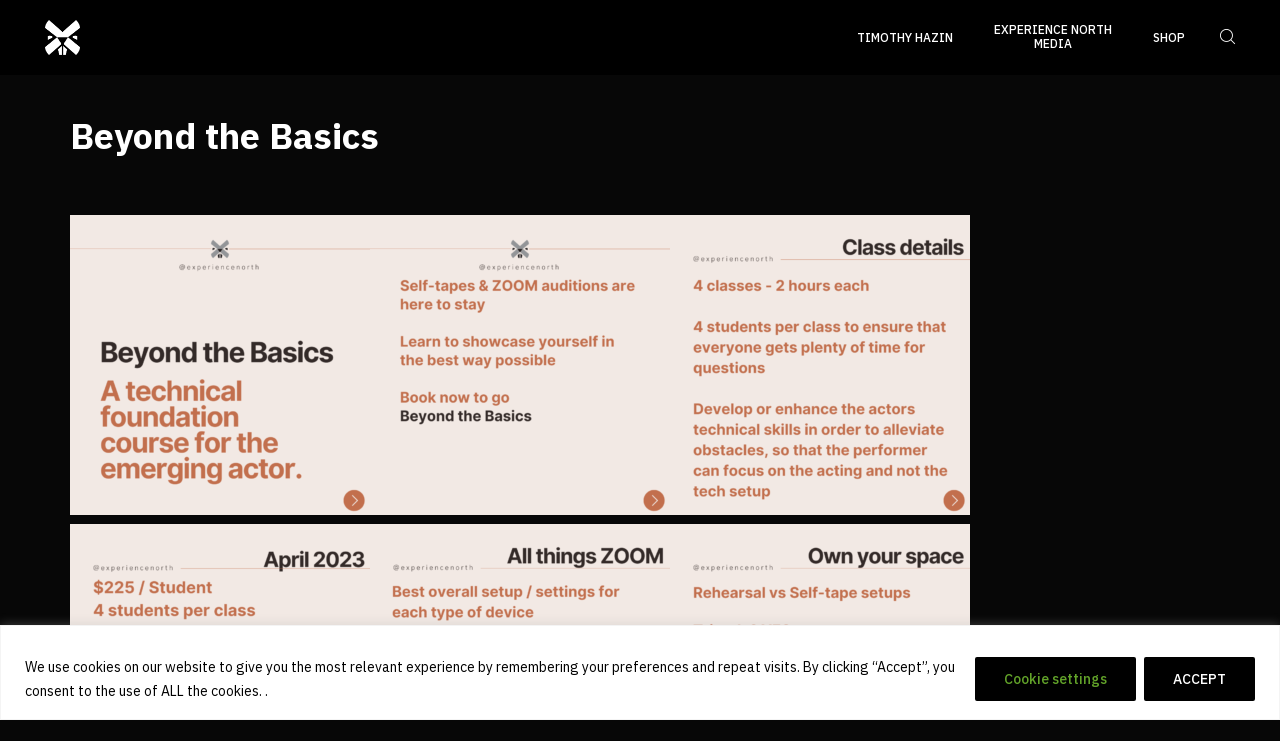

--- FILE ---
content_type: text/css
request_url: https://experiencenorthempire.ca/wp-content/plugins/pt-sansara-shortcodes/include/css/pt-addons.css?ver=1.0.0
body_size: 24794
content:

/*------------------------------------------------------------------
[3.1 Full Screen ]
*/

.full-screen-area {
  position: relative;
  overflow: hidden;
  height: 100vh;
  background: #fff;
  padding-right: 61px;
}

.full-screen-area.navigation-style3 {
  padding-right: 0;
}

.site-dark .full-screen-area {
  background: #000;
}

.full-screen-area .fc-top-nav {
  position: absolute;
  top: 45px;
  left: 0;
  right: 61px;
  z-index: 2;
}

.full-screen-area .fc-top-nav .h {
  float: left;
  font-size: 14px;
  text-transform: uppercase;
  font-weight: 500;
  margin-right: 15px;
}

.full-screen-area .fc-top-nav .h strong {
  margin-right: 10px;
}

.full-screen-area .fc-top-nav .h span {
  opacity: .5;
}

.full-screen-area .fc-top-nav .arrows {
  font-size: 15px;
}

.full-screen-area .fc-top-nav .arrows>* {
  display: inline-block;
  -webkit-transition: all 0.5s ease;
  -moz-transition: all 0.5s ease;
  -o-transition: all 0.5s ease;
  -ms-transition: all 0.5s ease;
  transition: all 0.5s ease;
  margin: 0 6px;
  cursor: pointer;
}

.full-screen-area .fc-top-nav .arrows>*.disabled {
  opacity: .5;
  pointer-events: none;
}

.full-screen-area .fc-top-nav .arrows>*:not(.disabled):hover {
  color: #ebb85e;
}

.full-screen-area .fc-navigation {
  position: absolute;
  top: 0;
  right: 0;
  bottom: 0;
  border-left: 1px solid #eeeeee;
  background: #fff;
  color: #ccc;
  width: 61px;
  z-index: 5;
}

.site-dark .full-screen-area .fc-navigation {
  border-color: #393939;
  background: #0d0d0d;
}

.full-screen-area.navigation-style3 .fc-navigation {
  border: none;
  background: none;
  width: 4px;
  top: 50%;
  right: 30px;
  bottom: auto;
  -moz-transform: translate(0%, -50%);
  -ms-transform: translate(0%, -50%);
  -webkit-transform: translate(0%, -50%);
  -o-transform: translate(0%, -50%);
  transform: translate(0%, -50%);
  margin-right: -12px;
}

.full-screen-area.navigation-style3 .fc-navigation .current-line {
  display: none;
}

.full-screen-area .fc-navigation .current-line,
.one-screen-area .dec-line,
.side-header .dec-line,
.banner-area .dec-line {
  position: absolute;
  top: calc(100% - 40px);
  left: -1px;
  height: 40px;
  width: 1px;
  background: #ebb85e;
  -webkit-transition: all 0.5s ease;
  -moz-transition: all 0.5s ease;
  -o-transition: all 0.5s ease;
  -ms-transition: all 0.5s ease;
  transition: all 0.5s ease;
}

.side-header .dec-line {
  left: auto;
  right: -1px;
}

.full-screen-area .fc-navigation ul {
  padding: 0;
  margin: 0;
}

.full-screen-area.navigation-style2 .fc-navigation ul {
  position: absolute;
  top: 50%;
  left: 0;
  right: 0;
  -moz-transform: translate(0%, -50%);
  -ms-transform: translate(0%, -50%);
  -webkit-transform: translate(0%, -50%);
  -o-transform: translate(0%, -50%);
  transform: translate(0%, -50%);
}

.full-screen-area .fc-navigation ul .item {
  display: block;
  height: 50px;
  text-align: center;
  position: relative;
  cursor: pointer;
  -webkit-transition: background-color 0.5s ease;
  -moz-transition: background-color 0.5s ease;
  -o-transition: background-color 0.5s ease;
  -ms-transition: background-color 0.5s ease;
  transition: background-color 0.5s ease;
}

.navigation-style1 .fc-navigation ul .item {
  border-bottom: 1px solid #eee;
}

.site-dark .navigation-style1 .fc-navigation ul .item {
  border-color: #131313;
}

.navigation-style1 .fc-navigation ul .item:last-of-type {
  border-bottom: none;
}

.full-screen-area.navigation-style2 .fc-navigation ul .item {
  background: none !important;
  color: inherit !important;
  margin: 35px 0;
}

.site-dark .full-screen-area .fc-navigation .item {
  color: #353535;
}

.site-light .full-screen-area.navigation-style3 .fc-navigation .item.active {
  background: #ebb85e;
}

.site-dark .full-screen-area .fc-navigation .item.active {
  background: #161616;
  color: #999999;
}

.site-dark .full-screen-area.navigation-style3 .fc-navigation .item.active {
  background: #ebb85e;
}

.full-screen-area.navigation-style3 .fc-navigation ul .item {
  width: 4px;
  height: 4px !important;
  border-radius: 50%;
  margin: 20px 0;
  background: #b1b0b0;
}

.full-screen-area.navigation-style3 .fc-navigation ul .item:before {
  content: "";
  position: absolute;
  top: 2px;
  left: 2px;
  width: 20px;
  height: 20px;
  margin: -10px 0 0 -10px;
}

.full-screen-area.navigation-style3 .fc-navigation ul .item:first-of-type {
  margin-top: 0;
}

.full-screen-area.navigation-style3 .fc-navigation ul .item:last-of-type {
  margin-bottom: 0;
}

.site-dark .full-screen-area.navigation-style3 .fc-navigation ul .item {
  background: #fff;
}

.wrap-lines-right-dark .full-screen-area.navigation-style3 .fc-navigation ul .item {
  background: #b1b0b0;
}

.full-screen-area.navigation-style3 .fc-navigation ul .item * {
  display: none;
}

.full-screen-area .fc-navigation .item .label {
  white-space: nowrap;
  position: absolute;
  top: 50%;
  right: -0.05em;
  font-weight: bold;
  text-transform: uppercase;
  font-family: "IBM Plex Sans Condensed";
  line-height: 1em;
  margin-top: -.5em;
  font-size: 48px;
  -webkit-transition: all 0.5s ease;
  -moz-transition: all 0.5s ease;
  -o-transition: all 0.5s ease;
  -ms-transition: all 0.5s ease;
  transition: all 0.5s ease;
  -moz-transform: translate(100%, 0%);
  -ms-transform: translate(100%, 0%);
  -webkit-transform: translate(100%, 0%);
  -o-transform: translate(100%, 0%);
  transform: translate(100%, 0%);
}

.full-screen-area.navigation-style2 .fc-navigation .item .label {}

.full-screen-area .fc-navigation .item:hover .label {
  -moz-transform: translate(0%, 0%);
  -ms-transform: translate(0%, 0%);
  -webkit-transform: translate(0%, 0%);
  -o-transform: translate(0%, 0%);
  transform: translate(0%, 0%);
}

.full-screen-area .fc-navigation .item .label2 {
  display: none;
}

.full-screen-area.navigation-style2 .fc-navigation .item .label2 {
  display: block;
  font-size: 14px;
  color: #696969;
  font-family: "IBM Plex Sans Condensed";
  text-transform: uppercase;
  font-weight: 500;
  position: absolute;
  top: 50%;
  left: 50%;
  white-space: nowrap;
  letter-spacing: .1em;
  -moz-transform: translate(-50%, -50%) rotate(-90deg);
  -ms-transform: translate(-50%, -50%) rotate(-90deg);
  -webkit-transform: translate(-50%, -50%) rotate(-90deg);
  -o-transform: translate(-50%, -50%) rotate(-90deg);
  transform: translate(-50%, -50%) rotate(-90deg);
  -webkit-transition: all 0.5s ease;
  -moz-transition: all 0.5s ease;
  -o-transition: all 0.5s ease;
  -ms-transition: all 0.5s ease;
  transition: all 0.5s ease;
}

.full-screen-area.navigation-style2 .fc-navigation .item:hover .label2 {
  opacity: 0;
}

.full-screen-area .fc-navigation .item .num {
  font-size: 12px;
  position: absolute;
  top: 50%;
  left: 50%;
  -moz-transform: translate(-50%, -50%);
  -ms-transform: translate(-50%, -50%);
  -webkit-transform: translate(-50%, -50%);
  -o-transform: translate(-50%, -50%);
  transform: translate(-50%, -50%);
  -webkit-transition: all 0.5s ease;
  -moz-transition: all 0.5s ease;
  -o-transition: all 0.5s ease;
  -ms-transition: all 0.5s ease;
  transition: all 0.5s ease;
}

.full-screen-area.navigation-style2 .fc-navigation .item .num {
  display: none;
}

.full-screen-area .fc-navigation .item:hover .num {
  opacity: 0;
}

.full-screen-area .fc-wrap {
  position: absolute;
  top: 0;
  left: 0;
  right: 61px;
  bottom: 0;
  overflow: hidden;
  z-index: 1;
}

.full-screen-area.navigation-style3 .fc-wrap {
  right: 0;
}

.full-screen-area .fc-item {
  -webkit-transition: all 0.8s ease;
  -moz-transition: all 0.8s ease;
  -o-transition: all 0.8s ease;
  -ms-transition: all 0.8s ease;
  transition: all 0.8s ease;
  position: absolute;
  top: 0;
  left: 0;
  right: 0;
  bottom: 0;
  background: #fff;
  background-size: cover;
  background-position: 50%;
  overflow: hidden;
  background-repeat: no-repeat;
}

.site-dark .full-screen-area .fc-item {
  background-color: #070707;
}

.full-screen-area .fc-item.active {
  transform: translateY(0vh);
}

.full-screen-area .fc-item.prev {
  transform: translate3d(0px, -100vh, 0px);
}

.full-screen-area .fc-item.next {
  transform: translate3d(0px, 50vh, 0px);
}

.full-screen-area .fc-item>.cell {
  height: 100vh;
}

.full-screen-area .fc-item>.cell>.container,
.full-screen-area .fc-item>.cell>.container-fluid {
  position: static;
  padding: 30px 15px;
}

.full-screen-area .fc-item>.cell>.container.no-padding,
.full-screen-area .fc-item>.cell>.container-fluid.no-padding {
  padding: 0;
}


/*------------------------------------------------------------------
[3.4 Portfolio ]
*/

.portfolio-items {}

.portfolio-type-justified {
  position: relative;
}

.portfolio-type-carousel {}

.portfolio-type-carousel .owl-dots {
  margin: 35px 0;
}

.portfolio-type-carousel.owl-carousel.owl-loaded {
  margin: 30px 0;
}

.portfolio-type-carousel .owl-item {
  padding: 1px;
}

.portfolio-items.gap-off {
  margin: 0;
}

.portfolio-item {
  text-align: center;
  text-transform: uppercase;
  margin-bottom: 30px;
  position: relative;
  color: #fff;
}

.site-dark .portfolio-item {}

.owl-carousel .portfolio-item {
  margin-bottom: 0;
}

.portfolio-type-justified .portfolio-item {
  position: absolute;
  width: auto;
  padding: 0px;
  margin: 0;
  /* overflow: hidden; */
}

.gap-off .portfolio-item,
.portfolio-type-packery .portfolio-item {
  margin: 0;
  padding: 0;
}

.portfolio-item .wrap {
  position: relative;
  overflow: hidden;
  color: #fff;
  box-shadow: 0 0 0 1px #eee;
}

.portfolio-item .wrap .v-i {
  position: absolute;
  top: 20px;
  right: 20px;
  z-index: 2;
}

.hover-style4 .portfolio-item .wrap .v-i {
  top: 30px;
  right: 30px;
}

.site-dark .portfolio-item .wrap {
  box-shadow: 0 0 0 1px #393939;
}

.portfolio-type-packery .portfolio-item:before {
  content: "";
  display: block;
  padding-bottom: 67%;
}

.portfolio-item .wrap:before {
  content: "";
  position: absolute;
  top: 0;
  left: 0;
  right: 0;
  bottom: 0;
  z-index: 2;
  background: #151515;
  opacity: 0;
  filter: alpha(opacity=0);
  visibility: hidden;
  -webkit-transition: all 0.6s ease;
  -moz-transition: all 0.6s ease;
  -o-transition: all 0.6s ease;
  -ms-transition: all 0.6s ease;
  transition: all 0.6s ease;
}

.portfolio-item:hover .wrap:before {
  opacity: .7;
  filter: alpha(opacity=70);
  visibility: visible;
  border-radius: 0;
}

.portfolio-item .a-img {
  overflow: hidden;
}

.portfolio-type-justified .portfolio-item .a-img,
.portfolio-type-justified .portfolio-item .wrap,
.portfolio-type-packery .portfolio-item .a-img,
.portfolio-type-packery .portfolio-item .wrap,
.portfolio-type-packery .portfolio-item .a-img div {
  position: absolute;
  top: 0;
  left: 0;
  right: 0;
  bottom: 0;
}

.portfolio-type-packery.gap-on .portfolio-item .wrap {
  top: 15px;
  left: 15px;
  right: 15px;
  bottom: 15px;
}

.portfolio-item .a-img div {
  padding-bottom: 100%;
  background-size: cover;
  background-position: 50%;
}

.portfolio-type-packery .portfolio-item .a-img div {
  padding-bottom: 0%;
}

.portfolio-item.image-center .a-img div {
  background-position: 50% !important;
}

.portfolio-item.image-left .a-img div {
  background-position: 0% 50% !important;
}

.portfolio-item.image-right .a-img div {
  background-position: 100% 50% !important;
}

.portfolio-item.image-top .a-img div {
  background-position: 50% 0% !important;
}

.portfolio-item.image-bottom .a-img div {
  background-position: 50% 100% !important;
}

.portfolio-item .a-img img {
  display: block;
  width: 100%;
}

.portfolio-type-justified .portfolio-item img {
  position: absolute;
  top: 50%;
  left: 50%;
}

.portfolio-item h6 {
  margin: 0;
  position: absolute;
  top: 50%;
  left: 0;
  -moz-transform: translate(0%, -50%);
  -ms-transform: translate(0%, -50%);
  -webkit-transform: translate(0%, -50%);
  -o-transform: translate(0%, -50%);
  transform: translate(0%, -50%);
  opacity: 0;
  visibility: hidden;
  -webkit-transition: all 0.6s ease;
  -moz-transition: all 0.6s ease;
  -o-transition: all 0.6s ease;
  -ms-transition: all 0.6s ease;
  transition: all 0.6s ease;
  z-index: 2;
}

.portfolio-item:hover h6 {
  opacity: 1;
  visibility: visible;
}

.portfolio-item h6 .cell {
  width: 10000px;
  height: 85px;
  padding: 15px 45px;
}

.portfolio-item>a {
  position: absolute;
  top: 0;
  left: 15px;
  right: 15px;
  bottom: 0;
  z-index: 2;
}

.portfolio-type-justified .portfolio-item>a {
  left: 0;
  right: 0;
}

.portfolio-type-carousel .portfolio-item a {
  left: 0;
  right: 0;
}

.portfolio-type-packery.gap-on .portfolio-item a {
  top: 15px;
  bottom: 15px;
}

.gap-off .portfolio-item a {
  left: 0;
  right: 0;
}

.load-items-area {
  display: none !important;
}

.load-button,
.loadmore-button-block {
  margin: 0 0 30px;
  width: 100%;
  padding-bottom: 20px;
  position: relative;
  z-index: 1;
}

.blog-items+.load-button,
.blog-items+.loadmore-button-block {
  margin: 0 0 30px 0;
  padding: 0;
}

.portfolio-items+.load-button,
.portfolio-items+.loadmore-button-block {
  padding: 0;
  margin: 0 0 30px;
}

.portfolio-type-justified+.load-button,
.portfolio-type-packery+.load-button,
.portfolio-type-justified+.loadmore-button-block,
.portfolio-type-packery+.loadmore-button-block {
  margin: 15px 0 30px;
}

.portfolio-items.gap-off+.load-button,
.portfolio-items.gap-off+.loadmore-button-block {
  margin: 30px 0;
}

.portfolio-items.space-on+.load-button,
.portfolio-items.space-on+.loadmore-button-block {
  margin-bottom: 30px;
}

.portfolio-items+.load-button a {}

.portfolio-type-packery.cols-2 .portfolio-item:nth-child(3n+2):before {
  padding-bottom: 133.5%;
}

.portfolio-type-packery.cols-3 .portfolio-item:nth-child(5n+2):before {
  padding-bottom: 133.5%;
}

.portfolio-type-packery.cols-4 .portfolio-item:nth-child(6n+4) {}

.portfolio-type-packery.cols-4 .portfolio-item:nth-child(6n+4):before {
  padding-bottom: 134%;
}

.portfolio-type-packery.cols-4 .portfolio-item:nth-child(6n+5) {
  width: 50%;
}

.portfolio-type-packery.cols-4 .portfolio-item:nth-child(6n+5):before {
  padding-bottom: 33.5%;
}

.hover-style1 .portfolio-item a {}

.hover-style1 .portfolio-item a:before,
.hover-style1 .portfolio-item a:after,
.hover-style1 .portfolio-item a span:before,
.hover-style1 .portfolio-item a span:after {
  content: "";
  position: absolute;
  -webkit-transition: all 0.3s ease;
  -moz-transition: all 0.3s ease;
  -o-transition: all 0.3s ease;
  -ms-transition: all 0.3s ease;
  transition: all 0.3s ease;
  opacity: 0.5;
  background: #fff;
}

.hover-style1 .portfolio-item a:before,
.hover-style1 .portfolio-item a:after {
  top: 8px;
  bottom: 8px;
  width: 1px;
}

.hover-style1 .portfolio-item a:before {
  left: 8px;
  -webkit-clip-path: polygon(0 100%, 100% 100%, 100% 100%, 0% 100%);
  clip-path: polygon(0 100%, 100% 100%, 100% 100%, 0% 100%);
}

.hover-style1 .portfolio-item a:after {
  right: 8px;
  -webkit-clip-path: polygon(0 0, 100% 0, 100% 0, 0 0);
  clip-path: polygon(0 0, 100% 0, 100% 0, 0 0);
}

.hover-style1 .portfolio-item a span:before,
.hover-style1 .portfolio-item a span:after {
  height: 1px;
  left: 8px;
  right: 8px;
}

.hover-style1 .portfolio-item a span:before {
  top: 8px;
  -webkit-clip-path: polygon(0 0, 0 0, 0 100%, 0% 100%);
  clip-path: polygon(0 0, 0 0, 0 100%, 0% 100%);
}

.hover-style1 .portfolio-item a span:after {
  bottom: 8px;
  -webkit-clip-path: polygon(100% 0, 100% 0, 100% 100%, 100% 100%);
  clip-path: polygon(100% 0, 100% 0, 100% 100%, 100% 100%);
}

.hover-style1 .portfolio-item:hover a:before,
.hover-style1 .portfolio-item:hover a:after,
.hover-style1 .portfolio-item:hover a span:before,
.hover-style1 .portfolio-item:hover a span:after {
  -webkit-clip-path: polygon(0 0, 100% 0, 100% 100%, 0% 100%);
  clip-path: polygon(0 0, 100% 0, 100% 100%, 0% 100%);
}

.hover-style1 .portfolio-item:hover a:before {
  transition-delay: .5s;
}

.hover-style1 .portfolio-item:hover a:after {
  transition-delay: .9s;
}

.hover-style1 .portfolio-item:hover a span:before {
  transition-delay: .7s;
}

.hover-style1 .portfolio-item:hover a span:after {
  transition-delay: 1.1s;
}

.hover-style1 .portfolio-item h6 {
  font-family: "IBM Plex Sans Condensed";
  font-weight: 100;
  font-size: 24px;
  text-transform: none;
  line-height: 1.200em;
  left: 30px;
  right: 30px;
}

.hover-style1.cols-4 .portfolio-item h6 {
  font-size: 24px;
}

.hover-style1 .portfolio-item h6:before,
.hover-style1 .portfolio-item h6:after,
.hover-style1 .portfolio-item h6>span:before,
.hover-style1 .portfolio-item h6>span:after {
  content: "";
  position: absolute;
  top: 50%;
  height: 1px;
  opacity: 0.5;
  background: #fff;
  -webkit-transition: all 0.3s ease;
  -moz-transition: all 0.3s ease;
  -o-transition: all 0.3s ease;
  -ms-transition: all 0.3s ease;
  transition: all 0.3s ease;
}

.hover-style1 .portfolio-item h6:before,
.hover-style1 .portfolio-item h6>span:before {
  left: -21px;
}

.hover-style1 .portfolio-item:hover h6:before,
.hover-style1 .portfolio-item:hover h6>span:before {
  transition-delay: .75s;
}

.hover-style1 .portfolio-item h6:after,
.hover-style1 .portfolio-item h6>span:after {
  right: -21px;
}

.hover-style1 .portfolio-item:hover h6:after,
.hover-style1 .portfolio-item:hover h6>span:after {
  transition-delay: .95s;
}

.hover-style1 .portfolio-item h6:before,
.hover-style1 .portfolio-item h6:after {
  width: 0;
}

.hover-style1 .portfolio-item:hover h6:before,
.hover-style1 .portfolio-item:hover h6:after {
  width: 50px;
}

.hover-style1 .portfolio-item:hover h6>span:before,
.hover-style1 .portfolio-item:hover h6>span:after {
  width: 1px;
  opacity: 1;
}

.hover-style1 .portfolio-item:hover h6>span:before {
  left: 28px;
}

.hover-style1 .portfolio-item:hover h6>span:after {
  right: 28px;
}

.hover-style2 .portfolio-item .wrap:before {
  display: none;
}

.hover-style2 .portfolio-item h6 {
  color: #a4a4a4;
  top: auto;
  bottom: 0;
  -moz-transform: translate(0%, 100%);
  -ms-transform: translate(0%, 100%);
  -webkit-transform: translate(0%, 100%);
  -o-transform: translate(0%, 100%);
  transform: translate(0%, 100%);
  opacity: 1;
  visibility: visible;
  background: #070707;
  background: rgba(7, 7, 7, 0.6);
  background: #07070799;
  font-size: 16px;
  font-family: "IBM Plex Sans Condensed";
  letter-spacing: .1em;
}

.site-light .hover-style2 .portfolio-item h6 {
  background: #fff;
  background: rgba(255, 255, 255, 0.6);
  background: #ffffff99;
  color: #575757;
}

.hover-style2 .portfolio-item:hover h6 {
  -moz-transform: translate(0%, 0%);
  -ms-transform: translate(0%, 0%);
  -webkit-transform: translate(0%, 0%);
  -o-transform: translate(0%, 0%);
  transform: translate(0%, 0%);
}

.hover-style2 .portfolio-item h6 .cell span:after,
.hover-style7 .portfolio-item .h-b .cell span:after {
  content: "\e90b";
  font-family: 'solid-arrow-collection' !important;
  speak: none;
  font-style: normal;
  font-weight: normal;
  font-variant: normal;
  text-transform: none;
  line-height: 1;
  -webkit-font-smoothing: antialiased;
  -moz-osx-font-smoothing: grayscale;
  font-size: 12px;
  margin-left: 10px;
}

.hover-style3 .portfolio-item h6 {
  -moz-transform: translate(0%, 0%);
  -ms-transform: translate(0%, 0%);
  -webkit-transform: translate(0%, 0%);
  -o-transform: translate(0%, 0%);
  transform: translate(0%, 0%);
  top: auto;
  bottom: 60px;
  text-align: left;
  font-family: "Roboto";
  font-size: 18px;
  text-transform: none;
  -webkit-clip-path: polygon(0 0, 0 0, 0 100%, 0% 100%);
  clip-path: polygon(0 0, 0 0, 0 100%, 0% 100%);
  opacity: 1;
}

.hover-style3 .portfolio-item:hover h6 {
  -webkit-clip-path: polygon(0 0, 100% 0, 100% 100%, 0% 100%);
  clip-path: polygon(0 0, 100% 0, 100% 100%, 0% 100%);
}

.hover-style3 .portfolio-item h6 .cell {
  height: auto;
  padding: 0 40px;
}

.hover-style3 .portfolio-item a:before,
.hover-style3 .portfolio-item a:after {
  content: "";
  position: absolute;
  left: 0;
  bottom: 50px;
  height: 1px;
  width: 0;
  background: #f4f4f4;
  -webkit-transition: all 0.5s ease;
  -moz-transition: all 0.5s ease;
  -o-transition: all 0.5s ease;
  -ms-transition: all 0.5s ease;
  transition: all 0.5s ease;
}

.hover-style3 .portfolio-item:hover a:before {
  width: 100%;
}

.hover-style3 .portfolio-item a:after {
  background: #ebb85e;
}

.hover-style3 .portfolio-item:hover a:after {
  width: 40px;
}

.hover-style4 .portfolio-item a:before,
.hover-style4 .portfolio-item a:after,
.hover-style4 .portfolio-item a span:before,
.hover-style4 .portfolio-item a span:after {
  content: "";
  position: absolute;
  -webkit-transition: all 0.3s ease;
  -moz-transition: all 0.3s ease;
  -o-transition: all 0.3s ease;
  -ms-transition: all 0.3s ease;
  transition: all 0.3s ease;
  opacity: 0.5;
  background: #fff;
}

.hover-style4 .portfolio-item a:before,
.hover-style4 .portfolio-item a:after {
  top: 18px;
  bottom: 18px;
  width: 1px;
}

.hover-style4 .portfolio-item a:before {
  left: 18px;
  -webkit-clip-path: polygon(0 100%, 100% 100%, 100% 100%, 0% 100%);
  clip-path: polygon(0 100%, 100% 100%, 100% 100%, 0% 100%);
}

.hover-style4 .portfolio-item a:after {
  right: 18px;
  -webkit-clip-path: polygon(0 0, 100% 0, 100% 0, 0 0);
  clip-path: polygon(0 0, 100% 0, 100% 0, 0 0);
}

.hover-style4 .portfolio-item a span:before,
.hover-style4 .portfolio-item a span:after {
  height: 1px;
  left: 18px;
  right: 18px;
}

.hover-style4 .portfolio-item a span:before {
  top: 18px;
  -webkit-clip-path: polygon(0 0, 0 0, 0 100%, 0% 100%);
  clip-path: polygon(0 0, 0 0, 0 100%, 0% 100%);
}

.hover-style4 .portfolio-item a span:after {
  bottom: 18px;
  -webkit-clip-path: polygon(100% 0, 100% 0, 100% 100%, 100% 100%);
  clip-path: polygon(100% 0, 100% 0, 100% 100%, 100% 100%);
}

.hover-style4 .portfolio-item:hover a:before,
.hover-style4 .portfolio-item:hover a:after,
.hover-style4 .portfolio-item:hover a span:before,
.hover-style4 .portfolio-item:hover a span:after {
  -webkit-clip-path: polygon(0 0, 100% 0, 100% 100%, 0% 100%);
  clip-path: polygon(0 0, 100% 0, 100% 100%, 0% 100%);
  transition-delay: .2s;
}

.hover-style4 .portfolio-item .h-i span,
.portfolio-slider-w-filter .h-i span,
.testimonial-item-type2 .h-i span {
  position: absolute;
  z-index: 2;
  width: 1px;
  height: 1px;
  -moz-transform: rotate(45deg);
  -ms-transform: rotate(45deg);
  -webkit-transform: rotate(45deg);
  -o-transform: rotate(45deg);
  transform: rotate(45deg);
  -webkit-transition: all 0.5s ease;
  -moz-transition: all 0.5s ease;
  -o-transition: all 0.5s ease;
  -ms-transition: all 0.5s ease;
  transition: all 0.5s ease;
  opacity: .6;
}

.hover-style4 .portfolio-item:hover .h-i span,
.portfolio-slider-w-filter .active .h-i span,
.testimonials-type2 .active .h-i span {
  -moz-transform: rotate(0deg);
  -ms-transform: rotate(0deg);
  -webkit-transform: rotate(0deg);
  -o-transform: rotate(0deg);
  transform: rotate(0deg);
}

.hover-style4 .portfolio-item .h-i span:nth-child(1) {
  top: 18px;
  left: 18px;
}

.hover-style4 .portfolio-item .h-i span:nth-child(2) {
  top: 18px;
  right: 18px;
}

.hover-style4 .portfolio-item .h-i span:nth-child(3) {
  bottom: 18px;
  right: 18px;
}

.hover-style4 .portfolio-item .h-i span:nth-child(4) {
  left: 18px;
  bottom: 18px;
}

.hover-style4 .portfolio-item .h-i span:before,
.hover-style4 .portfolio-item .h-i span:after,
.portfolio-slider-w-filter .h-i span:before,
.portfolio-slider-w-filter .h-i span:after,
.testimonial-item-type2 .h-i span:before,
.testimonial-item-type2 .h-i span:after {
  content: "";
  position: absolute;
  background: #fff;
  top: 0;
  left: 0;
  margin: 0;
  -webkit-transition: all 0.5s ease;
  -moz-transition: all 0.5s ease;
  -o-transition: all 0.5s ease;
  -ms-transition: all 0.5s ease;
  transition: all 0.5s ease;
}

.site-light .hover-style4 .portfolio-item .h-i span:before,
.site-light .hover-style4 .portfolio-item .h-i span:after,
.site-light .portfolio-slider-w-filter .h-i span:before,
.site-light .portfolio-slider-w-filter .h-i span:after,
.site-light .testimonial-item-type2 .h-i span:before,
.site-light .testimonial-item-type2 .h-i span:after {
  background: #9a9a9a;
}

.hover-style4 .portfolio-item .h-i span:before,
.portfolio-slider-w-filter .h-i span:before,
.testimonial-item-type2 .h-i span:before {
  width: 0;
  height: 1px;
}

.hover-style4 .portfolio-item .h-i span:after,
.portfolio-slider-w-filter .h-i span:after,
.testimonial-item-type2 .h-i span:after {
  height: 0;
  width: 1px;
}

.hover-style4 .portfolio-item:hover .h-i span:before,
.portfolio-slider-w-filter .active .h-i span:before,
.testimonials-type2 .active .h-i span:before {
  width: 9px;
  margin-left: -4px;
}

.hover-style4 .portfolio-item:hover .h-i span:after,
.portfolio-slider-w-filter .active .h-i span:after,
.testimonials-type2 .active .h-i span:after {
  height: 9px;
  margin-top: -4px;
  margin-top: -4px;
}

.hover-style4 .portfolio-item h6 {
  font-family: "Roboto";
  font-size: 16px;
  font-weight: 300;
  text-transform: none;
  top: auto;
  text-align: left;
  bottom: 60px;
  -moz-transform: translate(0%, 0%);
  -ms-transform: translate(0%, 0%);
  -webkit-transform: translate(0%, 0%);
  -o-transform: translate(0%, 0%);
  transform: translate(0%, 0%);
  padding-left: 90px;
  padding-right: 30px;
  color: #989796;
}

.hover-style4 .portfolio-item h6:before,
.hover-style4 .portfolio-item h6:after {
  content: "";
  position: absolute;
  left: 18px;
  top: 50%;
  height: 1px;
  width: 0;
  -webkit-transition: all 0.5s ease;
  -moz-transition: all 0.5s ease;
  -o-transition: all 0.5s ease;
  -ms-transition: all 0.5s ease;
  transition: all 0.5s ease;
  background: #fff;
  transition-delay: .3s;
}

.hover-style4 .portfolio-item h6:before {
  opacity: .2;
}

.hover-style4 .portfolio-item:hover h6:before {
  width: 55px;
}

.hover-style4 .portfolio-item h6:after {}

.hover-style4 .portfolio-item:hover h6:after {
  width: 1px;
  left: 72px;
}

.hover-style4 .portfolio-item h6 .cell {
  height: auto;
  padding: 0;
}

.hover-style5 .portfolio-item .cell-block {
  position: absolute;
  top: 50%;
  left: 30px;
  right: 30px;
  -moz-transform: translate(0%, -50%);
  -ms-transform: translate(0%, -50%);
  -webkit-transform: translate(0%, -50%);
  -o-transform: translate(0%, -50%);
  transform: translate(0%, -50%);
  -webkit-transition: all 0.5s ease;
  -moz-transition: all 0.5s ease;
  -o-transition: all 0.5s ease;
  -ms-transition: all 0.5s ease;
  transition: all 0.5s ease;
  z-index: 2;
}

.hover-style5 .portfolio-item .cell-block h4 {
  text-transform: none;
  font-weight: 500;
  font-family: "IBM Plex Sans Condensed";
  line-height: 1.2;
  -moz-transform: translate(0%, -100px);
  -ms-transform: translate(0%, -100px);
  -webkit-transform: translate(0%, -100px);
  -o-transform: translate(0%, -100px);
  transform: translate(0%, -100px);
  -webkit-transition: all 0.5s ease;
  -moz-transition: all 0.5s ease;
  -o-transition: all 0.5s ease;
  -ms-transition: all 0.5s ease;
  transition: all 0.5s ease;
  opacity: 0;
  visibility: hidden;
}

.hover-style5 .portfolio-item .cell-block .button-style1 {
  -moz-transform: translate(0%, 100px);
  -ms-transform: translate(0%, 100px);
  -webkit-transform: translate(0%, 100px);
  -o-transform: translate(0%, 100px);
  transform: translate(0%, 100px);
  opacity: 0;
  visibility: hidden;
}

.hover-style5 .portfolio-item:hover .cell-block h4,
.hover-style5 .portfolio-item:hover .cell-block .button-style1 {
  -moz-transform: translate(0%, 0%);
  -ms-transform: translate(0%, 0%);
  -webkit-transform: translate(0%, 0%);
  -o-transform: translate(0%, 0%);
  transform: translate(0%, 0%);
  opacity: 1;
  visibility: visible;
}

.hover-style5 .portfolio-item a:before {
  content: "";
  position: absolute;
  top: 0;
  left: 0;
  right: 0;
  bottom: 0;
  box-shadow: 0 0 0 1px transparent;
  -webkit-transition: all 0.5s ease;
  -moz-transition: all 0.5s ease;
  -o-transition: all 0.5s ease;
  -ms-transition: all 0.5s ease;
  transition: all 0.5s ease;
  opacity: 0;
}

.hover-style5 .portfolio-item:hover a:before {
  box-shadow: 0 0 0 1px;
  opacity: .5;
  top: 10px;
  left: 10px;
  right: 10px;
  bottom: 10px;
  color: #ebb85e;
}

.hover-style6 .portfolio-item h6 {
  -moz-transform: translate(0%, 0%);
  -ms-transform: translate(0%, 0%);
  -webkit-transform: translate(0%, 0%);
  -o-transform: translate(0%, 0%);
  transform: translate(0%, 0%);
  top: auto;
  bottom: 55px;
  text-align: left;
  font-family: "Roboto";
  font-size: 18px;
  text-transform: none;
  -webkit-clip-path: polygon(0 0, 0 0, 0 100%, 0% 100%);
  clip-path: polygon(0 0, 0 0, 0 100%, 0% 100%);
  opacity: 1;
}

.hover-style6 .portfolio-item:hover h6 {
  -webkit-clip-path: polygon(0 0, 100% 0, 100% 100%, 0% 100%);
  clip-path: polygon(0 0, 100% 0, 100% 100%, 0% 100%);
}

.hover-style6 .portfolio-item h6 .cell {
  height: auto;
  padding: 0 60px;
}

.hover-style6 .portfolio-item a:before,
.hover-style6 .portfolio-item a:after,
.hover-style6 .portfolio-item a span:before,
.hover-style6 .portfolio-item a span:after {
  content: "";
  position: absolute;
  left: 0;
  bottom: 35px;
  height: 1px;
  width: 0;
  background: #f4f4f4;
  -webkit-transition: all 0.5s ease;
  -moz-transition: all 0.5s ease;
  -o-transition: all 0.5s ease;
  -ms-transition: all 0.5s ease;
  transition: all 0.5s ease;
}

.hover-style6 .portfolio-item:hover a:before {
  width: 100%;
}

.hover-style6 .portfolio-item:hover a span:before {
  height: 100%;
}

.hover-style6 .portfolio-item a:after,
.hover-style6 .portfolio-item a span:after {
  background: #ebb85e;
}

.hover-style6 .portfolio-item a span:before,
.hover-style6 .portfolio-item a span:after {
  bottom: 0;
  left: 35px;
  height: 0;
  width: 1px;
}

.hover-style6 .portfolio-item:hover a:after {
  width: 35px;
}

.hover-style6 .portfolio-item:hover a span:after {
  height: 35px;
}

.hover-style7 .portfolio-item {
  /* margin-bottom: 0; */
}

.hover-style7 .img-count {
  position: absolute;
  top: 50%;
  -moz-transform: translate(0%, -50%);
  -ms-transform: translate(0%, -50%);
  -webkit-transform: translate(0%, -50%);
  -o-transform: translate(0%, -50%);
  transform: translate(0%, -50%);
  z-index: 2;
  text-align: center;
  left: 15px;
  right: 15px;
}

.hover-style7 .img-count i {
  color: #696969;
  font-size: 40px;
  margin-bottom: 5px;
  display: block;
  -moz-transform: translate(0%, -100%);
  -ms-transform: translate(0%, -100%);
  -webkit-transform: translate(0%, -100%);
  -o-transform: translate(0%, -100%);
  transform: translate(0%, -100%);
}

.hover-style7 .img-count span {
  display: block;
  font-size: 14px;
  color: #c5c3c3;
  font-weight: 500;
  -moz-transform: translate(0%, 100%);
  -ms-transform: translate(0%, 100%);
  -webkit-transform: translate(0%, 100%);
  -o-transform: translate(0%, 100%);
  transform: translate(0%, 100%);
  transition-delay: 0s;
}

.hover-style7 .img-count i,
.hover-style7 .img-count span {
  -webkit-transition: all 0.5s ease;
  -moz-transition: all 0.5s ease;
  -o-transition: all 0.5s ease;
  -ms-transition: all 0.5s ease;
  transition: all 0.5s ease;
  opacity: 0;
  visibility: hidden;
}

.hover-style7 .portfolio-item:hover .img-count i,
.hover-style7 .portfolio-item:hover .img-count span {
  opacity: 1;
  visibility: visible;
  -moz-transform: translate(0%, 0%);
  -ms-transform: translate(0%, 0%);
  -webkit-transform: translate(0%, 0%);
  -o-transform: translate(0%, 0%);
  transform: translate(0%, 0%);
}

.hover-style7 .portfolio-item:hover .img-count span {
  transition-delay: .2s;
}

.hover-style7 .portfolio-item .h-b {
  position: relative;
  top: 0;
  -moz-transform: translate(0%, 0%);
  -ms-transform: translate(0%, 0%);
  -webkit-transform: translate(0%, 0%);
  -o-transform: translate(0%, 0%);
  transform: translate(0%, 0%);
  opacity: 1;
  visibility: visible;
  font-size: 16px;
  font-weight: 500;
  color: #c5c3c3;
}

.portfolio-type-justified.hover-style7 .portfolio-item .h-b {
  position: absolute;
  bottom: 0;
  top: auto;
}

.hover-style7.portfolio-type-justified .portfolio-item .wrap {
  top: 1px;
  left: 1px;
  right: 1px;
  bottom: 65px;
}

.hover-style7 .portfolio-item .h-b .cell {
  height: 65px;
  padding: 5px 30px;
}

.hover-style7 .portfolio-item .h-b .cell span:after {
  opacity: .5;
}

.portfolio-item-thumbnails,
.portfolio-item-thumbnails .popup-item:first-of-type,
.portfolio-item-thumbnails .popup-item:first-of-type a {
  position: absolute;
  top: 0;
  left: 0;
  right: 0;
  bottom: 0;
  z-index: 3;
  opacity: 1;
  visibility: visible;
}

.portfolio-item-thumbnails .popup-item {
  opacity: 0;
  visibility: hidden;
}


/*------------------------------------------------------------------
[3.5 Projects slider ]
*/

.project-horizontal-cell {
  display: table-cell;
  vertical-align: middle;
}

.pt-portfolio.type-pt-portfolio.hentry {
  margin: 0;
}

.projects-slider {
  min-height: 600px;
}

.projects-slider.style3 {
  height: auto !important;
}

.projects-content {
  width: 275px;
  float: left;
  position: relative;
  z-index: 2;
}

.style2 .projects-content {
  width: 475px;
  width: 42%;
}

.style2 .projects-content:before {
  content: "";
  position: absolute;
  top: 50%;
  right: 0;
  width: 190px;
  height: 430px;
  background: #000;
  -moz-transform: translate(0%, -50%);
  -ms-transform: translate(0%, -50%);
  -webkit-transform: translate(0%, -50%);
  -o-transform: translate(0%, -50%);
  transform: translate(0%, -50%);
  opacity: 0.05;
}

.projects-content .cell {
  padding: 15px 0;
  width: 1324px;
}

.projects-content .heading-decor {}

.style2 .projects-content .heading-decor {
  margin-top: -55px;
}

.projects-content .num-nav {
  max-width: 190px;
}

.projects-slider.style3 .num-nav {
  max-width: 260px;
  margin-bottom: 10px;
}

.projects-content .num-nav .owl-item:last-of-type,
.project-content .num-nav .owl-item:last-of-type,
.product-carousel-side .num-nav .owl-item:last-of-type {
  margin-right: 0 !important;
}

.projects-content .num-nav .owl-prev,
.projects-content .num-nav .owl-next,
.project-content .num-nav .owl-prev,
.project-content .num-nav .owl-next,
.product-carousel-side .num-nav .owl-prev,
.product-carousel-side .num-nav .owl-next {
  opacity: 0.2;
  -webkit-transition: all 0.3s ease;
  -moz-transition: all 0.3s ease;
  -o-transition: all 0.3s ease;
  -ms-transition: all 0.3s ease;
  transition: all 0.3s ease;
  font-size: 0.7em;
  position: absolute;
  top: 50%;
  -moz-transform: translate(0%, -50%);
  -ms-transform: translate(0%, -50%);
  -webkit-transform: translate(0%, -50%);
  -o-transform: translate(0%, -50%);
  transform: translate(0%, -50%);
}

.projects-content .num-nav .owl-prev.disabled,
.projects-content .num-nav .owl-next.disabled,
.project-content .num-nav .owl-prev.disabled,
.project-content .num-nav .owl-next.disabled,
.product-carousel-side .num-nav .owl-prev.disabled,
.product-carousel-side .num-nav .owl-next.disabled {
  opacity: 0;
}

.projects-content .num-nav .owl-prev,
.project-content .num-nav .owl-prev,
.product-carousel-side .num-nav .owl-prev {
  left: -20px;
}

.projects-content .num-nav .owl-next,
.project-content .num-nav .owl-next,
.product-carousel-side .num-nav .owl-next {
  right: -20px;
}

.projects-content .num-nav .item,
.project-content .num-nav .item,
.product-carousel-side .num-nav .item {
  opacity: 0.2;
  font-size: 1.286em;
  font-weight: lighter;
  -webkit-transition: all 0.3s ease;
  -moz-transition: all 0.3s ease;
  -o-transition: all 0.3s ease;
  -ms-transition: all 0.3s ease;
  transition: all 0.3s ease;
  border-bottom: 2px solid transparent;
  cursor: pointer;
}

.projects-content .num-nav .active-item .item,
.project-content .num-nav .active-item .item,
.product-carousel-side .num-nav .active-item .item {
  opacity: 1;
  border-bottom-color: #f8e382;
}

.projects-content .current-num {
  font-size: 14.286em;
  line-height: 1em;
  -webkit-transition: all 0.3s ease;
  -moz-transition: all 0.3s ease;
  -o-transition: all 0.3s ease;
  -ms-transition: all 0.3s ease;
  transition: all 0.3s ease;
}

.project-heading-area {
  position: relative;
  padding: 45px 0;
}

.project-heading-area .current-num {
  font-size: 5.143em;
  font-weight: bold;
  position: absolute;
  top: 50%;
  left: 0;
  opacity: 0.2;
  -moz-transform: translate(0%, -50%);
  -ms-transform: translate(0%, -50%);
  -webkit-transform: translate(0%, -50%);
  -o-transform: translate(0%, -50%);
  transform: translate(0%, -50%);
}

.projects-slider .fadeOut {
  opacity: 0 !important;
  visibility: hidden;
}

.projects-content .project-heading {
  background: #51c2cd;
  color: #fff;
  font-size: 2.571em;
  text-transform: uppercase;
  font-weight: bold;
  line-height: 1em;
  padding: 25px 0 25px 1000px;
  margin: 20px 0 15px;
  margin-left: -1000px;
  margin-right: -120px;
  -webkit-transition: all 0.3s ease;
  -moz-transition: all 0.3s ease;
  -o-transition: all 0.3s ease;
  -ms-transition: all 0.3s ease;
  transition: all 0.3s ease;
}

.project-heading-area .project-heading {
  padding: 0 0 0 50px;
  margin: 0;
  background: none;
  color: inherit;
}

.projects-content .project-desc {
  font-weight: 300;
  line-height: 1.714em;
  -webkit-transition: all 0.3s ease;
  -moz-transition: all 0.3s ease;
  -o-transition: all 0.3s ease;
  -ms-transition: all 0.3s ease;
  transition: all 0.3s ease;
}

.style2 .projects-content .project-desc {
  border-bottom: 2px solid #51c2cd;
  max-width: 350px;
  padding-bottom: 30px;
}

.project-read-more {
  margin-top: 85px;
}

.project-content .project-read-more {
  color: #51c2cd;
  margin: 0;
  font-size: 13px;
  text-transform: uppercase;
  position: absolute;
  top: 85px;
  right: -15px;
  -moz-transform: rotate(-90deg);
  -ms-transform: rotate(-90deg);
  -webkit-transform: rotate(-90deg);
  -o-transform: rotate(-90deg);
  transform: rotate(-90deg);
  -moz-transform-origin: 50% 50%;
  -ms-transform-origin: 50% 50%;
  -webkit-transform-origin: 50% 50%;
  -o-transform-origin: 50% 50%;
  transform-origin: 50% 50%;
}

.project-content .project-read-more a {
  text-decoration: none;
}

.project-content .project-read-more a i {
  font-size: 10px;
  vertical-align: middle;
  margin-top: -3px;
  display: inline-block;
  margin-right: 3px;
}

.all-button {
  position: relative;
}

.all-button.right {
  text-align: right;
}

.all-button:before {
  content: "";
  position: absolute;
  top: 50%;
  left: -1030px;
  width: 1000px;
  height: 2px;
  background: #feb539;
  margin-top: -1px;
  opacity: .5;
}

.all-button.right:before {
  right: -1030px;
  left: auto;
}

.projects-content .all-button {
  margin-top: 25px;
}

.all-button a {
  display: block;
  text-transform: uppercase;
  text-decoration: none;
  opacity: .2;
}

.all-button a:hover {
  opacity: 1;
}

.all-button i {
  margin-left: 7px;
  font-size: 0.8em;
  vertical-align: middle;
  display: inline-block;
  margin-top: -0.3em;
}

.project-items-area {
  margin-left: 300px;
}

.style2 .project-items-area {
  margin-left: 42%;
}

.project-items {
  float: left;
  /* width: auto !important; */
  overflow: hidden;
  min-height: 600px;
}

.projects-slider.style3 .project-items {
  width: 100%;
  float: none;
  height: 480px !important;
  min-height: 480px;
  overflow: visible;
}

.project-items .owl-nav {
  display: none;
}

.style3 .project-items .owl-nav {
  display: block;
  position: absolute;
  right: -10px;
  bottom: -45px;
}

.style2 .project-items .owl-nav {
  display: block;
  position: absolute;
  top: 50%;
  right: -5px;
  margin-top: -250px;
}

.project-items .owl-nav>div {
  display: inline-block;
  margin: 0 5px;
  -webkit-transition: all 0.3s ease;
  -moz-transition: all 0.3s ease;
  -o-transition: all 0.3s ease;
  -ms-transition: all 0.3s ease;
  transition: all 0.3s ease;
}

.project-items .owl-nav>div.disabled {
  opacity: 0;
}

.style2 .project-items,
.style2 .project-items .item {}

.project-items .owl-item {
  overflow: hidden;
}

.project-items .item {
  position: relative;
  -webkit-transition: all 0.3s ease;
  -moz-transition: all 0.3s ease;
  -o-transition: all 0.3s ease;
  -ms-transition: all 0.3s ease;
  transition: all 0.3s ease;
}

.projects-slider.style3 .project-items .item {
  height: 480px !important;
}

.projects-slider.style3 .project-items .item .button-style2 {
  display: none;
}

.project-items .active+.active .item .img {
  -webkit-filter: grayscale(100%);
  -moz-filter: grayscale(100%);
  -ms-filter: grayscale(100%);
  -o-filter: grayscale(100%);
  filter: blur(10px);
}

.project-items .img {
  background-size: cover;
  background-position: 50%;
  min-height: 550px;
}

.projects-slider.style3 .project-items .img {
  min-height: 480px;
  height: 480px !important;
}

.style2 .project-items .img {
  max-height: 430px;
  min-height: auto;
  position: relative;
  top: 50%;
  -moz-transform: translate(0%, -50%);
  -ms-transform: translate(0%, -50%);
  -webkit-transform: translate(0%, -50%);
  -o-transform: translate(0%, -50%);
  transform: translate(0%, -50%);
}

.project-items .next-slide {
  position: absolute;
  top: 0;
  left: 0;
  bottom: 0;
  opacity: 0;
  visibility: hidden;
  -webkit-transition: all 0.3s ease;
  -moz-transition: all 0.3s ease;
  -o-transition: all 0.3s ease;
  -ms-transition: all 0.3s ease;
  transition: all 0.3s ease;
  font-size: 1.714em;
  color: #fff;
  text-transform: uppercase;
  font-weight: 300;
  white-space: nowrap;
  width: 90px;
  cursor: pointer;
}

.style2 .project-items .next-slide {
  display: none;
}

.project-items .active+.active .next-slide {
  opacity: 1;
  visibility: visible;
}

.project-items .next-slide div {
  position: absolute;
  top: 50%;
  left: 50%;
  -moz-transform: rotate(-90deg) translate(-50%, -50%);
  -ms-transform: rotate(-90deg) translate(-50%, -50%);
  -webkit-transform: rotate(-90deg) translate(-50%, -50%);
  -o-transform: rotate(-90deg) translate(-50%, -50%);
  transform: rotate(-90deg) translate(-50%, -50%);
  -moz-transform-origin: 0 0;
  -ms-transform-origin: 0 0;
  -webkit-transform-origin: 0 0;
  -o-transform-origin: 0 0;
  transform-origin: 0 0;
}

.project-items .thumbnails {
  position: absolute;
  bottom: 15px;
  right: 15px;
}

.project-items .thumbnails .thumb {
  display: inline-block;
  width: 55px;
  height: 55px;
  background-size: cover;
  background-position: 50%;
  margin-left: 15px;
  border-radius: 50%;
  opacity: 0.6;
  box-shadow: inset 0 0 0 1px #fff;
  -webkit-transition: all 0.3s ease;
  -moz-transition: all 0.3s ease;
  -o-transition: all 0.3s ease;
  -ms-transition: all 0.3s ease;
  transition: all 0.3s ease;
  cursor: pointer;
}

.style2 .project-items .thumbnails .thumb,
.style3 .project-items .thumbnails .thumb {
  width: 10px;
  height: 10px;
  background-image: none !important;
  background: #fff;
  opacity: 1;
  box-shadow: none !important;
}

.style2 .project-items .thumbnails .thumb.active,
.style3 .project-items .thumbnails .thumb.active {
  background: #51c2cd;
}

.project-items .thumbnails .thumb:not(.active):hover {
  opacity: .8;
}

.project-items .thumbnails .thumb.active {
  box-shadow: inset 0 0 0 3px #fff;
  opacity: 1;
}

.project-items .button-style2 {
  position: absolute;
  left: 0;
  bottom: 25px;
  background: #fff;
  color: #4b4b4b;
}

.style2 .project-items .button-style2 {
  display: none;
}

.project-items .active+.active .button-style2 {
  opacity: 0;
  visibility: hidden;
}

.project-items .button-style2:hover {
  background: #4b4b4b;
  color: #fff;
}

.separator {
  color: #ebb85e;
  font-size: 10px;
}

.project-grid-page .load-items {
  display: none !important;
}

.post-gallery-grid {}

.post-gallery-grid a {
  display: block;
  margin-bottom: 30px;
  background: #000;
  border: 1px solid #eeeeee;
  background-size: cover;
  background-position: 50%;
}

.site-dark .post-gallery-grid a {
  border-color: #393939;
}

.post-gallery-grid .grid a:before {
  content: "";
  display: block;
  padding-bottom: 67%;
}

.post-gallery-grid img {
  display: block;
  width: 100%;
}

.project-content-area {
  background: #fff;
  border: 1px solid #eeeeee;
  padding: 55px 65px 0;
  margin-bottom: 50px;
}

.site-dark .project-content-area {
  background: #070707;
  border-color: #393939;
}

.project-content-area .page-title {
  margin: 0 0 25px;
}

.project-content {
  margin-bottom: 30px;
  color: #878787;
  font-weight: 300;
  line-height: 1.875em;
}

.project-horizontal-slider .item.content-item .project-content {
  max-width: 530px;
}

.project-packery-page .page-title {
  margin-bottom: 15px;
}

.project-packery-page .page-title,
.project-packery-page .breadcrumbs {
  text-align: center;
}

.project-packery-page .project-content {
  text-align: center;
}

.project-image-load-button {
  text-align: center;
  margin: 0 0 35px;
  width: 100%;
  overflow: hidden;
}

.project-content .current-num {
  float: left;
  font-size: 7.143em;
  font-weight: bold;
  opacity: .2;
  line-height: 100px;
  -webkit-transition: all 0.3s ease;
  -moz-transition: all 0.3s ease;
  -o-transition: all 0.3s ease;
  -ms-transition: all 0.3s ease;
  transition: all 0.3s ease;
}

.project-content .project-heading {
  padding-left: 110px;
  font-size: 3.429em;
  text-transform: uppercase;
  font-weight: bold;
  line-height: 1em;
  -webkit-transition: all 0.3s ease;
  -moz-transition: all 0.3s ease;
  -o-transition: all 0.3s ease;
  -ms-transition: all 0.3s ease;
  transition: all 0.3s ease;
}

.project-content .project-heading span {
  display: table-cell;
  height: 100px;
  vertical-align: middle;
}

.project-content .date {
  color: #f8b53a;
  font-weight: 600;
  font-size: 10px;
  font-style: italic;
  margin: 6px 0 25px;
  font-family: "Open Sans";
  -webkit-transition: all 0.3s ease;
  -moz-transition: all 0.3s ease;
  -o-transition: all 0.3s ease;
  -ms-transition: all 0.3s ease;
  transition: all 0.3s ease;
}

.project-content .project-desc {
  padding-right: 40px;
  max-width: 480px;
  line-height: 1.714em;
  font-weight: 300;
  -webkit-transition: all 0.3s ease;
  -moz-transition: all 0.3s ease;
  -o-transition: all 0.3s ease;
  -ms-transition: all 0.3s ease;
  transition: all 0.3s ease;
}

.project-content .project-desc:after {
  content: "";
  display: block;
  width: 100%;
  max-width: 350px;
  height: 2px;
  background: #51c2cd;
  margin-top: 20px;
}

.project-content .read-more-link {}

.project-content .read-more-link i {}

.project-side-images {
  margin-top: 30px;
}

.project-side-images>.row {
  margin: 0 -35px;
}

.project-side-images>.row>div,
.wpb_fixed>div {
  position: static !important;
}

.project-side-images>.row .col-xs-12 {
  padding: 0 35px;
}

.project-side-images .content {}

.project-side-images.left_side .content {
  float: right;
}

.project-side-images .content .block {}

.project-side-images .content .page-title {
  margin-top: 0;
}

.project-side-images .content .text {
  color: #949494;
  font-weight: 300;
  line-height: 1.875em;
}

.project-detail {
  font-weight: bold;
  overflow: hidden;
  margin: 30px 0;
}

.project-detail.row {
  margin: 30px -15px;
}

.project-slider-page .project-detail.row,
.project-before-after-page .project-detail.row {
  margin-bottom: 0;
}

.project-side-images .project-detail {}

.project-detail .item {
  margin-bottom: 30px;
  float: left;
  width: 50%;
  padding-left: 25px;
  position: relative;
  text-transform: uppercase;
  letter-spacing: .1em;
}

.project-detail.row .item {
  width: 100%;
}

.project-detail .item:before {
  content: "";
  position: absolute;
  top: 50%;
  left: 0;
  width: 1px;
  height: 40px;
  margin-top: -20px;
  background: #ebb85e;
}

.project-detail .item .h {
  font-size: 18px;
  margin-bottom: 5px;
}

.project-detail .item span {
  font-size: 14px;
  font-weight: 300;
}

.project-side-images .images {}

.project-side-images .images .items {}

.project-side-images.right_side .images .items {
  margin: 0 -12px;
}

.project-side-images .images .item {
  margin-bottom: 40px;
}

.project-side-images.right_side .images .item {
  margin-bottom: 25px;
  padding: 0 12px;
  float: left;
  width: 100%;
}

.project-side-images.right_side .images .item a {
  display: block;
  padding-bottom: 65%;
  background-size: cover;
  background-position: 50%;
}

.project-side-images .images .item img {
  display: block;
}

.project-bottom {
  background: #f8f8f8;
  padding: 25px 0;
}

.project-bottom .fl,
.project-bottom .fr {
  max-width: 320px;
}

.project-bottom .fr {
  text-align: right;
}

.project-bottom .button-style2 {
  margin-bottom: 10px;
}

.project-bottom .name {
  font-weight: bold;
  text-transform: lowercase;
}

.project-bottom .center {
  position: absolute;
  left: 50%;
  top: 50%;
  font-size: 20px;
  -moz-transform: translate(-50%, -50%);
  -ms-transform: translate(-50%, -50%);
  -webkit-transform: translate(-50%, -50%);
  -o-transform: translate(-50%, -50%);
  transform: translate(-50%, -50%);
}

.project-bottom .center a {
  text-decoration: none;
  display: block;
}


/*------------------------------------------------------------------
[3.5 Filter buttons ]
*/

.filter-button-group,
.category-buttons {
  margin: 35px 0;
  color: #b1b0b0;
}

.filter-button-group .wrap {
  display: inline-block;
  vertical-align: middle;
  box-shadow: inset 0 -1px 0 #f4f4f4;
}

.site-dark .filter-button-group .wrap {
  box-shadow: inset 0 -1px 0 #4a4a4a;
}

.filter-button-group button,
.filter-button-group a,
.category-buttons a {
  border: none;
  background: none;
  padding: 10px 10px;
  text-decoration: none;
  line-height: normal;
  font-size: 14px;
  border-bottom: 1px solid transparent;
  border-radius: 0;
  text-transform: uppercase;
  font-weight: 600;
  color: #878787;
  display: inline-block;
}

.filter-button-group.tac button,
.filter-button-group.tac a,
.category-buttons.tac a {
  margin: 0 10px 0;
}

.filter-button-group.tac button:first-of-type,
.filter-button-group.tac a:first-of-type,
.category-buttons.tac a:first-of-type {
  margin-left: 0;
}

.filter-button-group.tac button:last-of-type,
.filter-button-group.tac a:last-of-type,
.category-buttons.tac a:last-of-type {
  margin-right: 0;
}

.filter-button-group.tal button:not(:last-of-type),
.filter-button-group.tal a:not(:last-of-type),
.category-buttons.tal a:not(:last-of-type) {
  margin-right: 20px;
}

.filter-button-group.tar button:not(:first-of-type),
.filter-button-group.tar a:not(:first-of-type),
.category-buttons.tar a:not(:first-of-type) {
  margin-left: 20px;
}

.filter-button-group button.active,
.filter-button-group a.active,
.category-buttons a.active {
  opacity: 1;
  border-bottom-color: #ebb85e;
  color: #ebb85e;
}

.filter-button-group button:not(.active):hover,
.category-buttons a:not(.active):hover {
  color: inherit;
}

.post-gallery-packery {}

.post-gallery-packery .item {
  position: relative;
}

.post-gallery-packery.count-1 .item {
  width: 100%;
}

.post-gallery-packery.count-2 .item {
  width: 50%;
}

.post-gallery-packery.count-3 .item {
  width: 50%;
}

.post-gallery-packery.count-4 .item {
  width: 33.33333%;
}

.post-gallery-packery.count-5 .item {
  width: 25%;
}

.post-gallery-packery .item a {
  display: block;
  background-size: cover;
  background-position: 50%;
  position: absolute;
  top: 15px;
  left: 15px;
  right: 15px;
  bottom: 15px;
}

.post-gallery-packery .item:before {
  content: "";
  display: block;
  padding-bottom: 67%;
}

.post-gallery-packery.count-3 .item:nth-child(3n+2):before {
  padding-bottom: 134%;
}

.post-gallery-packery.count-4 .item:nth-child(4n+1):before,
.post-gallery-packery.count-4 .item:nth-child(4n+3):before {
  padding-bottom: 134%;
}

.post-gallery-packery.count-5 .item:before {}

.post-gallery-packery.count-5 .item:nth-child(5n+2) {
  width: 50%;
}

.post-gallery-packery.count-5 .item:nth-child(5n+2):before {
  padding-bottom: 67%;
}



/*------------------------------------------------------------------
[3.15 One Screen ]
*/

.one-screen-area {
  position: relative;
  height: 100vh;
  overflow: hidden;
  padding-right: 61px;
}

@media screen and (max-width: 768px) {
  .one-screen-area.without-buttons {
    padding-right: 0;
  }
}

.one-screen-area .dec-line {}

.loaded .one-screen-area .dec-line,
.loaded .side-header .dec-line {
  top: 30px;
}

.one-screen-area .decor-lines {
  pointer-events: none;
}

.one-screen-area .decor-lines div {
  width: 40px;
  height: 1px;
  position: absolute;
  background: #eeeeee;
  z-index: 12;
}

.site-dark .one-screen-area .decor-lines div {
  background: #393939;
}

.one-screen-area .decor-lines div:nth-child(1) {
  top: 50px;
  left: 0;
}

.header-type-logo_left.header-space-no .one-screen-area .decor-lines div:nth-child(1),
.header-type-logo_left.header-space-no .one-screen-area .decor-lines div:nth-child(5) {
  top: 125px;
}

.one-screen-area .decor-lines div:nth-child(2) {
  left: 0;
  bottom: 115px;
}

.one-screen-area .decor-lines div:nth-child(3) {
  width: 1px;
  height: 40px;
  left: 50%;
  bottom: 0;
  margin-left: -30px;
}

.one-screen-area .decor-lines div:nth-child(4) {
  right: 61px;
  bottom: 115px;
}

.one-screen-area .decor-lines div:nth-child(5) {
  top: 50px;
  right: 61px;
}

.one-screen-area .os-buttons {
  position: absolute;
  top: 0;
  right: 0;
  bottom: 0;
  background: #fff;
  color: #8f8f8f;
  width: 61px;
  border-left: 1px solid #eeeeee;
  text-transform: uppercase;
  font-size: 14px;
  z-index: 8;
  font-weight: 500;
  letter-spacing: .1em;
}

.site-dark .one-screen-area .os-buttons {
  background: #070707;
  border-color: #414041;
  color: #696969;
}

.one-screen-area .os-buttons>div {
  white-space: nowrap;
  position: absolute;
  top: 50%;
  left: 50%;
  -moz-transform: translate(-50%, -50%) rotate(-90deg);
  -ms-transform: translate(-50%, -50%) rotate(-90deg);
  -webkit-transform: translate(-50%, -50%) rotate(-90deg);
  -o-transform: translate(-50%, -50%) rotate(-90deg);
  transform: translate(-50%, -50%) rotate(-90deg);
}

.one-screen-area .os-buttons .button {
  display: inline-block;
  vertical-align: middle;
  margin-right: 50px;
  line-height: 60px;
  cursor: pointer;
  overflow: hidden;
  position: relative;
  text-decoration: none;
  -webkit-transition: all 0.5s ease;
  -moz-transition: all 0.5s ease;
  -o-transition: all 0.5s ease;
  -ms-transition: all 0.5s ease;
  transition: all 0.5s ease;
}

.one-screen-area .os-buttons .button:before {
  content: "";
  width: 1px;
  height: 0px;
  -webkit-transition: all 0.5s ease;
  -moz-transition: all 0.5s ease;
  -o-transition: all 0.5s ease;
  -ms-transition: all 0.5s ease;
  transition: all 0.5s ease;
  box-shadow: inset 0 0 0 1px;
  position: absolute;
  left: 50%;
  top: 0;
}

.site-dark .one-screen-area .os-buttons .button:before {
  color: #414041;
}

.one-screen-area .os-buttons .button.active:before {
  height: 10px;
}

.one-screen-area .os-buttons .button.active {
  color: #ebb85e;
}

.one-screen-area .os-buttons .button:last-of-type {
  margin-right: 0;
}

.one-screen-block {
  position: absolute;
  z-index: 5;
  left: 0;
  right: 60px;
  top: 0;
  bottom: 0;
  overflow: hidden;
  background-color: #fff;
  -moz-transform: translate(100%, 0%);
  -ms-transform: translate(100%, 0%);
  -webkit-transform: translate(100%, 0%);
  -o-transform: translate(100%, 0%);
  transform: translate(100%, 0%);
  -webkit-transition: all 0.5s ease;
  -moz-transition: all 0.5s ease;
  -o-transition: all 0.5s ease;
  -ms-transition: all 0.5s ease;
  transition: all 0.5s ease;
  background-size: cover;
  background-position: 50%;
  background-repeat: no-repeat;
}

.music-banner .one-screen-block {
  left: 80px;
  -moz-transform: translate(-100%, 0%);
  -ms-transform: translate(-100%, 0%);
  -webkit-transform: translate(-100%, 0%);
  -o-transform: translate(-100%, 0%);
  transform: translate(-100%, 0%);
}

.one-screen-block.active {
  -moz-transform: translate(0%, 0%);
  -ms-transform: translate(0%, 0%);
  -webkit-transform: translate(0%, 0%);
  -o-transform: translate(0%, 0%);
  transform: translate(0%, 0%);
}

.site-dark .one-screen-block {
  background-color: #070707;
}

.one-screen-portfolio {
  display: block;
}

.one-screen-block .close {
  position: absolute;
  font-size: 14px;
  color: #4e4e4e;
  text-transform: uppercase;
  left: 58px;
  top: 39px;
  z-index: 2;
  cursor: pointer;
}

.one-screen-block .close>* {
  display: inline-block;
  vertical-align: middle;
}

.one-screen-block .close span {}

.one-screen-block .close i {
  font-size: 10px;
  margin-left: 5px;
}

.portfolio-cols-slider {}

.portfolio-cols-slider .pcs-item {
  background-size: cover;
  background-position: 50%;
  box-shadow: 0 0 0 1px #444444;
  color: #fff;
}

.site-light .portfolio-cols-slider .pcs-item {
  box-shadow: 0 0 0 1px #eeeeee;
}

.portfolio-cols-slider .pcs-item .pcs-cell {
  text-align: center;
  position: relative;
  z-index: 1;
  width: 1000px;
}

.portfolio-cols-slider .pcs-item .pcs-cell:before {
  content: "";
  position: absolute;
  top: 0;
  left: 0;
  right: 0;
  bottom: 0;
  background: #151515;
  z-index: -1;
  opacity: 0;
  -webkit-transition: all 0.5s ease;
  -moz-transition: all 0.5s ease;
  -o-transition: all 0.5s ease;
  -ms-transition: all 0.5s ease;
  transition: all 0.5s ease;
}

.site-light .portfolio-cols-slider .pcs-item .pcs-cell:before {
  background: #808080;
}

.portfolio-cols-slider .pcs-item .pcs-cell:after {
  content: "";
  position: absolute;
  top: 0;
  left: 0;
  right: 0;
  bottom: 0;
  z-index: -1;
  opacity: 0;
  border: 1px solid #ebb85e;
  -webkit-transition: all 0.5s ease;
  -moz-transition: all 0.5s ease;
  -o-transition: all 0.5s ease;
  -ms-transition: all 0.5s ease;
  transition: all 0.5s ease;
}

.portfolio-cols-slider .pcs-item:hover .pcs-cell:after {
  opacity: .7;
  top: 8px;
  left: 8px;
  right: 8px;
  bottom: 8px;
}

.portfolio-cols-slider .pcs-item:hover .pcs-cell:before {
  opacity: .7;
}

.portfolio-cols-slider .pcs-item .h {
  font-family: "IBM Plex Sans Condensed";
  max-width: 260px;
  margin: 0 auto;
  line-height: 1.200em;
  opacity: 0;
  -moz-transform: translate(0%, -50%);
  -ms-transform: translate(0%, -50%);
  -webkit-transform: translate(0%, -50%);
  -o-transform: translate(0%, -50%);
  transform: translate(0%, -50%);
  -webkit-transition: all 0.5s ease;
  -moz-transition: all 0.5s ease;
  -o-transition: all 0.5s ease;
  -ms-transition: all 0.5s ease;
  transition: all 0.5s ease;
}

.portfolio-cols-slider .pcs-item:hover .h {}

.portfolio-cols-slider .pcs-item .button-style1 {
  margin-top: 35px;
  opacity: 0;
  -moz-transform: translate(0%, 50%);
  -ms-transform: translate(0%, 50%);
  -webkit-transform: translate(0%, 50%);
  -o-transform: translate(0%, 50%);
  transform: translate(0%, 50%);
  -webkit-transition: all 0.5s ease;
  -moz-transition: all 0.5s ease;
  -o-transition: all 0.5s ease;
  -ms-transition: all 0.5s ease;
  transition: all 0.5s ease;
}

.portfolio-cols-slider .pcs-item:hover .h,
.portfolio-cols-slider .pcs-item:hover .button-style1 {
  -moz-transform: translate(0%, 0%);
  -ms-transform: translate(0%, 0%);
  -webkit-transform: translate(0%, 0%);
  -o-transform: translate(0%, 0%);
  transform: translate(0%, 0%);
  opacity: 1;
}

.portfolio-cols-slider .pcs-item a {
  position: absolute;
  top: 0;
  left: 0;
  right: 0;
  bottom: 0;
  z-index: 2;
}

.one-screen {}

.one-screen .owl-nav,
.portfolio-cols-slider .owl-nav,
.portfolio-categories-slider .owl-nav {
  position: absolute;
  right: 57px;
  top: 39px;
  z-index: 2;
}

.header-type-logo_left.header-space-no .one-screen .owl-nav,
.header-type-logo_left.header-space-no .portfolio-categories-slider .owl-nav {
  top: 114px;
}

.one-screen .owl-nav>*,
.portfolio-cols-slider .owl-nav>*,
.portfolio-categories-slider .owl-nav>* {
  display: inline-block;
  margin-left: 10px;
  opacity: .5;
  -webkit-transition: all 0.5s ease;
  -moz-transition: all 0.5s ease;
  -o-transition: all 0.5s ease;
  -ms-transition: all 0.5s ease;
  transition: all 0.5s ease;
  cursor: pointer;
}

.one-screen .owl-nav>*:hover,
.portfolio-cols-slider .owl-nav>*:hover,
.portfolio-categories-slider .owl-nav>*:hover {
  opacity: 1;
}

.one-screen .item {
  height: 100vh;
  position: relative;
  background-size: cover;
  background-position: 50%;
  z-index: 1;
}

.one-screen .item.black {
  color: #000;
}

.one-screen .item.white {
  color: #fff;
}

.one-screen .item .overlay {
  position: absolute;
  top: 0;
  left: 0;
  right: 0;
  bottom: 0;
  z-index: -1;
}

.one-screen .item .top-title {
  position: absolute;
  left: 58px;
  text-transform: uppercase;
  font-size: 14px;
  top: 39px;
  color: #8f8f8f;
  font-weight: bold;
}

.site-dark .one-screen .item .top-title {
  color: #4e4e4e;
}

.header-type-logo_left.header-space-no .one-screen .item .top-title {
  top: 114px;
}

.one-screen .item .content,
.one-screen-about-me .content {
  position: absolute;
  bottom: 45px;
  left: 58px;
  min-height: 95px;
}

.one-screen .item .sub-h,
.one-screen-about-me .sub-h {
  font-size: 14px;
  color: #8f8f8f;
  text-transform: uppercase;
  font-weight: bold;
  margin-bottom: 5px;
}

.site-dark .one-screen .item .sub-h,
.site-dark .one-screen-about-me .sub-h {
  color: #4e4e4e;
}

.one-screen-about-me .sub-h {
  color: #ecb85d;
}

.one-screen .item .h,
.one-screen-about-me .h {
  font-size: 30px;
  font-weight: bold;
  line-height: 1em;
}

.one-screen-about-me .h {
  font-family: "IBM Plex Sans Condensed";
}

.one-screen-about-me .text {
  font-size: 14px;
  color: #878787;
  max-width: 320px;
  margin-top: 10px;
  line-height: 1.714em;
}

.one-screen .item .link-area,
.one-screen-about-me .link-area {
  text-align: center;
  position: absolute;
  bottom: 58px;
  left: 50%;
  width: 300px;
  margin-left: -150px;
}

.one-screen-area .slider-navigation {}

.one-screen-area .slider-navigation .count {
  font-size: 24px;
}

.one-screen-about-me .top-right-text,
.one-screen-contact .top-right-text {
  position: absolute;
  text-align: right;
  top: 25px;
  right: 58px;
  color: #3d3d3d;
  font-size: 18px;
  font-family: "IBM Plex Sans Condensed";
  font-weight: bold;
  line-height: 1em;
}

.one-screen-about-me .top-right-text i,
.one-screen-contact .top-right-text i {
  color: #ebb85e;
  margin-bottom: 15px;
  display: inline-block;
  font-size: 22px;
  margin-top: 15px;
}

.one-screen-about-me .top-right-text span,
.one-screen-contact .top-right-text span {
  font-size: 48px;
  font-weight: bold;
  line-height: 1em;
  color: #bf954b;
  margin-bottom: 10px;
  display: inline-block;
}

.one-screen-about-me .signature-img {
  position: absolute;
  bottom: 0;
  right: 58px;
  height: 100px;
}

.one-screen-about-me .signature-img img {
  display: block;
  -moz-transform: translate(0%, -50%);
  -ms-transform: translate(0%, -50%);
  -webkit-transform: translate(0%, -50%);
  -o-transform: translate(0%, -50%);
  transform: translate(0%, -50%);
}

.one-screen-contact .content {
  max-width: 520px;
  margin: auto;
  text-align: center;
}

.one-screen-contact .content form faber {}

.one-screen-contact .content .sub-h {
  font-size: 12px;
  text-transform: uppercase;
  color: #ebb85e;
  font-weight: bold;
}

.one-screen-contact .content .h {
  font-size: 36px;
  font-weight: bold;
  margin: 5px 0 30px;
}

.one-screen-contact .content .text {}

.one-screen-contact .bottom-contact {
  position: absolute;
  bottom: 105px;
  left: 58px;
  right: 58px;
}

.bottom-contact .c {
  float: left;
  width: 33.333%;
}

.bottom-contact .c:nth-child(2) {
  text-align: center;
}

.bottom-contact .c:nth-child(3) {
  text-align: right;
}

.bottom-contact .c>* {
  display: inline-block;
  vertical-align: middle;
}

.bottom-contact .c i {
  color: #dcac57;
  font-size: 22px;
  margin-right: 10px;
}

.bottom-contact .c span {
  font-size: 12px;
  text-transform: uppercase;
  font-weight: bold;
}


/*------------------------------------------------------------------
[3.15 Testimonials ]
*/

.testimonials {}

.testimonial-item {
  text-align: center;
  max-width: 920px;
  margin: 0 auto;
}

.testimonial-item:before {
  content: "“";
  font-size: 72px;
  line-height: 0.9em;
  color: #ebb85e;
}

.testimonial-item .avatar {
  width: 156px;
  border: 1px solid #787878;
  border-radius: 50%;
  padding: 7px;
  margin: 0 auto 30px;
  position: relative;
}

.testimonial-item .avatar .nav {}

.testimonial-item .avatar .nav>div {
  position: absolute;
  top: 50%;
  font-size: 15px;
  opacity: .5;
  margin-top: -.5em;
  cursor: pointer;
}

.testimonial-item .avatar .nav .prev {
  left: -50px;
}

.testimonial-item .avatar .nav .next {
  right: -50px;
}

.testimonial-item .avatar .img {
  padding-bottom: 100%;
  background-size: cover;
  background-position: 50%;
  border-radius: 50%;
}

.testimonial-item .quote {
  font-size: 24px;
  font-style: italic;
  font-weight: 500;
  line-height: 1.500em;
}

.testimonial-item .bottom {
  margin-top: 40px;
}

.testimonial-item .bottom h6 {
  margin: 0 0 5px;
  text-transform: uppercase;
  color: #ebb85e;
  font-size: 16px;
}

.testimonial-item .bottom .post {
  color: #575757;
  font-size: 12px;
  font-weight: bold;
  text-transform: uppercase;
  letter-spacing: .1em;
}

.testimonials .owl-dots,
.portfolio-type-carousel .owl-dots,
.team-items .owl-dots,
.testimonials-type2 .owl-dots {
  text-align: center;
  margin-top: 35px;
}

.testimonials .owl-dots .owl-dot,
.portfolio-type-carousel .owl-dot,
.team-items .owl-dots .owl-dot,
.testimonials-type2 .owl-dots .owl-dot {
  display: inline-block;
  vertical-align: middle;
  width: 15px;
  height: 15px;
  border: 1px solid #888888;
  border-radius: 50%;
  margin: 0 3px;
  padding: 2px;
}

.site-light .testimonials .owl-dots .owl-dot,
.site-light .portfolio-type-carousel .owl-dot,
.site-light .team-items .owl-dots .owl-dot,
.site-light .testimonials-type2 .owl-dots .owl-dot {
  border-color: #7d7d7d;
}

.testimonials .owl-dots .owl-dot span,
.portfolio-type-carousel .owl-dot span,
.team-items .owl-dots .owl-dot span,
.testimonials-type2 .owl-dots .owl-dot span {
  display: block;
  padding-bottom: 100%;
  border-radius: 50%;
  -webkit-transition: all 0.5s ease;
  -moz-transition: all 0.5s ease;
  -o-transition: all 0.5s ease;
  -ms-transition: all 0.5s ease;
  transition: all 0.5s ease;
}

.testimonials .owl-dots .owl-dot.active {}

.testimonials .owl-dots .owl-dot.active span,
.portfolio-type-carousel .owl-dot.active span,
.team-items .owl-dots .owl-dot.active span,
.testimonials-type2 .owl-dots .owl-dot.active span {
  background: #454545;
}

.site-light .testimonials .owl-dots .owl-dot.active span,
.site-light .portfolio-type-carousel .owl-dot.active span,
.site-light .team-items .owl-dots .owl-dot.active span,
.site-light .testimonials-type2 .owl-dots .owl-dot.active span {
  background: #bfbfbf;
}


/*------------------------------------------------------------------
[3.15 Testimonials type 2 ]
*/

.testimonials-type2 {}

.testimonials-type2.owl-carousel.owl-loaded {
  margin: 30px 0;
}

.wrap_lines_yes .testimonials-type2.owl-carousel.owl-loaded {
  padding: 0 95px;
}

.testimonial-item-type2 {
  position: relative;
  background: #fff;
  border: 1px solid #eeeeee;
  padding: 30px 0;
  margin-bottom: 30px;
  text-align: center;
}

.testimonial-item-type2 .h-i span:nth-child(1) {
  top: -1px;
  left: -1px;
}

.testimonial-item-type2 .h-i span:nth-child(2) {
  top: -1px;
  right: -1px;
}

.testimonial-item-type2 .h-i span:nth-child(3) {
  bottom: -1px;
  right: -1px;
}

.testimonial-item-type2 .h-i span:nth-child(4) {
  left: -1px;
  bottom: -1px;
}


.testimonial-item-type2 {}

.owl-carousel .testimonial-item-type2 {
  margin: 5px;
}

.site-dark .testimonial-item-type2 {
  background: #111111;
  border-color: #373737;
}

.site-dark .testimonials-type2.style2 .testimonial-item-type2 {
  background: #070707;
}

.testimonial-item-type2 .h-i {}

.testimonials-type2.style2 .h-i {
  display: none;
}

.testimonial-item-type2 .avatar {
  padding: 5px;
  max-width: 120px;
  margin: 0 auto 40px;
  border: 1px solid #eeeeee;
  border-radius: 50%;
}

.site-dark .testimonial-item-type2 .avatar {
  border-color: #8d8d8d;
}

.testimonial-item-type2 .avatar div {
  padding-bottom: 100%;
  background-size: cover;
  background-position: 50%;
  border-radius: 50%;
}

.testimonial-item-type2 .quote {
  font-weight: 300;
  font-style: italic;
  line-height: 1.875em;
  padding: 0 30px;
  margin-bottom: 30px;
}

.site-light .testimonial-item-type2 .quote {
  color: #878787;
}

.testimonial-item-type2 .bottom {}

.testimonial-item-type2 .bottom h6 {
  margin: 0;
  font-size: 16px;
  text-transform: uppercase;
  font-weight: 600;
  color: #ebb85e;
}

.testimonial-item-type2 .bottom .post {
  font-size: 12px;
  text-transform: uppercase;
  color: #575757;
  font-weight: 600;
  letter-spacing: .1em;
  margin-top: 5px;
}

.testimonials-type2 .owl-prev,
.testimonials-type2 .owl-next {
  position: absolute;
  top: 50%;
  margin-top: -.5em;
  font-size: 15px;
  color: #818181;
}

.testimonials-type2 .owl-prev {
  left: -85px;
}

.wrap_lines_yes .testimonials-type2 .owl-prev {
  left: 20px;
}

.testimonials-type2 .owl-next {
  right: -85px;
}

.wrap_lines_yes .testimonials-type2 .owl-next {
  right: 20px;
}


/*------------------------------------------------------------------
[3.15 Icon box in row ]
*/

.icon-box-in-row {
  margin-bottom: 30px;
  overflow: hidden;
}

.icon-box-in-row .icon {
  float: left;
  font-size: 38px;
  line-height: 1em;
  margin-right: 25px;
}

.icon-box-in-row .count {
  float: left;
  font-size: 48px;
  font-weight: 100;
  color: #ebb85e;
  line-height: 0.792em;
  margin-right: 20px;
}

.icon-box-in-row .heading {
  float: left;
  color: #4e4e4e;
  font-size: 12px;
  text-transform: uppercase;
  line-height: 1.167em;
  font-weight: bold;
}

.icon-box-in-row .heading .cell {
  height: 3.000em;
}


/*------------------------------------------------------------------
[3.15 Contact form ]
*/

.contact-form {}

.contact-form label {
  font-size: 14px;
  color: #4e4e4e;
  font-weight: bold;
  text-align: left;
  display: block;
}

.contact-form .button-style2 {
  margin-top: 10px;
}


/*------------------------------------------------------------------
[3.15 Portfolio Categories Slider ]
*/

.portfolio-categories-slider {}

.portfolio-categories-slider .item {
  position: relative;
}

.portfolio-categories-slider .item a {
  position: absolute;
  top: 0;
  left: 0;
  right: 0;
  bottom: 0;
  background-size: cover;
  background-position: 50%;
  background-repeat: no-repeat;
}

.portfolio-categories-slider .item:hover a {
  color: #ecb85d;
}

.portfolio-categories-slider .item a:before {
  content: "";
  position: absolute;
  top: 0;
  left: 0;
  right: 0;
  bottom: 0;
  pointer-events: none;
  background: #070707;
  opacity: 0;
  visibility: hidden;
  -webkit-transition: all 0.5s ease;
  -moz-transition: all 0.5s ease;
  -o-transition: all 0.5s ease;
  -ms-transition: all 0.5s ease;
  transition: all 0.5s ease;
}

.portfolio-categories-slider .item:hover a:before {
  opacity: .5;
  visibility: visible;
}

.portfolio-categories-slider .item a>span {
  position: absolute;
  left: 20px;
  right: 20px;
  bottom: 90px;
  text-align: center;
  font-size: 30px;
  text-transform: uppercase;
  font-family: "IBM Plex Sans Condensed";
  opacity: .7;
  font-weight: 500;
}

.portfolio-categories-slider .item a .h {}


/*------------------------------------------------------------------
[3.15 Subscribe block ]
*/

.subscribe-block {
  color: #4e4e4e;
}

.subscribe-block>* {
  display: inline-block;
  vertical-align: middle;
}

.subscribe-block .heading {
  text-transform: uppercase;
  font-size: 12px;
  line-height: 1.167em;
  border-bottom: 1px solid;
  padding-bottom: 5px;
  min-width: 75px;
  margin-right: 15px;
}

.subscribe-block img {}


/*------------------------------------------------------------------
[3.15 Subscribe form ]
*/

.subscribe-form {
  max-width: 270px;
  position: relative;
  background: #f5f5f5;
  color: #666666;
  overflow: hidden;
  text-align: left;
}

.subscribe-form p {
  margin: 0;
}

.banner .subscribe-form {
  margin-top: -15px;
}

.tac .subscribe-form {
  margin: 0 auto;
}

.coming-soon .subscribe-form {
  margin: 0 auto;
}

.subscribe-form .ajax-loader {
  display: none !important;
}

.subscribe-form input.style1 {
  font-size: 14px;
  border-bottom: 0;
  margin-bottom: 0;
  padding: 0 20px;
  height: 40px;
  line-height: 40px;
}

.subscribe-form .button-submit {
  float: right;
  position: absolute;
  top: -1px;
  right: -1px;
  width: 50px;
  height: 40px;
  background: none;
  color: #ebb85e;
  border: none;
  font-size: 18px;
}

.subscribe-form>div {}

.subscribe-form .input {
  margin-bottom: 0;
  line-height: 45px;
  font-size: 14px;
  color: #989898;
  padding: 0 45px 0 18px;
  border: none;
  background: #faf6f5;
}

/*------------------------------------------------------------------
[ 3.21 Video Background ]
*/

.jquery-background-video-wrapper {
  position: relative;
  overflow: hidden;
  background-position: center center;
  background-repeat: no-repeat;
  -webkit-background-size: cover;
  -moz-background-size: cover;
  background-size: cover;
}

.jquery-background-video {
  position: absolute;
  min-width: 100%;
  min-height: 100%;
  width: auto;
  height: auto;
  top: 50%;
  left: 50%;
  -o-object-fit: contain;
  object-fit: contain;
  -webkit-transform: translate(-50%, -50%);
  -moz-transform: translate(-50%, -50%);
  -ms-transform: translate(-50%, -50%);
  -o-transform: translate(-50%, -50%);
  transform: translate(-50%, -50%);
}

.js .jquery-background-video.is-visible {
  opacity: 1;
}

.jquery-background-video-pauseplay {
  position: absolute;
  background: transparent;
  border: none;
  box-shadow: none;
  width: 20px;
  height: 20px;
  top: 15px;
  right: 15px;
  padding: 0;
  cursor: pointer;
  outline: none !important;
}

.jquery-background-video-pauseplay span {
  display: none;
}

.jquery-background-video-pauseplay:after,
.jquery-background-video-pauseplay:before {
  content: "";
  position: absolute;
  left: 0;
  top: 0;
  -webkit-transition: all .3s ease;
  transition: all .3s ease;
}

.jquery-background-video-pauseplay.play:before {
  border-top: 10px solid transparent;
  border-bottom: 10px solid transparent;
  border-left: 15px solid #FFF;
}

.jquery-background-video-pauseplay.pause:before,
.jquery-background-video-pauseplay.pause:after {
  border-top: 10px solid #FFF;
  border-bottom: 10px solid #FFF;
  border-left: 5px solid #FFF;
}

.jquery-background-video-pauseplay.pause:after {
  left: 10px;
}

/*------------------------------------------------------------------
[ 3.21 Video block ]
*/

.video-block {
  color: #fff;
  border: 1px solid #eeeeee;
}

.video-block .popup-item {
  display: block;
  text-decoration: none;
  background-size: cover;
  background-color: #232323;
  background-position: 50%;
  padding-bottom: 55%;
  position: relative;
  height: 400px;
  text-align: center;
}

.video-block.fix-height .popup-item {
  padding: 0;
}

.video-block .popup-item .area {
  position: absolute;
  top: 50%;
  left: 0;
  right: 0;
  -moz-transform: translate(0%, -50%);
  -ms-transform: translate(0%, -50%);
  -webkit-transform: translate(0%, -50%);
  -o-transform: translate(0%, -50%);
  transform: translate(0%, -50%);
}

.video-block .content {
  margin-bottom: 30px;
}

.video-block .content .sub-h {
  font-size: 14px;
  text-transform: uppercase;
  font-weight: 600;
}

.video-block .content .h {
  margin: 0 0;
}

.site-dark .video-block {
  border-color: #393939;
}

.vc_row-fluid .video-block {
  border-left: 0;
  border-right: 0;
}

.video-block.black {
  color: #000;
}

.video-block a {
  display: block;
}

.video-block.fix-height a {
  padding: 0;
  width: 90px;
  height: 90px;
  margin: 0 auto;
}

.video-block.fix-height a>div {
  padding: 15px;
  font-size: 10px;
}

.video-block.with-content a {
  position: relative;
}

.play-button {}

.video-block a>div,
.banner .video-link-area a,
.play-button>div {
  position: absolute;
  top: 50%;
  left: 50%;
  -moz-transform: translate(-50%, -50%);
  -ms-transform: translate(-50%, -50%);
  -webkit-transform: translate(-50%, -50%);
  -o-transform: translate(-50%, -50%);
  transform: translate(-50%, -50%);
  text-align: center;
  padding: 30px;
  border: 1px solid;
  border-color: rgba(255, 255, 255, 0.52);
  border-color: #ffffff85;
  border-radius: 50%;
}

.video-block.black a>div,
.banner .black .video-link-area a,
.black .play-button>div {
  border-color: rgba(0, 0, 0, 0.52);
  border-color: #00000085;
}

.video-block a>div:before,
.video-block a>div:after,
.video-block a>div i:after,
.banner .video-link-area a>div:before,
.banner .video-link-area a>div:after,
.banner .video-link-area a>div i:after,
.play-button>div:before,
.play-button>div:after,
.play-button>div i:after {
  content: "";
  position: absolute;
  top: 0;
  left: 0;
  right: 0;
  bottom: 0;
  border-radius: 50%;
  opacity: 0;
}

.video-block a>div:hover:before,
.video-block a>div:hover:after,
.video-block a>div:hover i:after,
.banner .video-link-area a>div:hover:before,
.banner .video-link-area a>div:hover:after,
.banner .video-link-area a>div:hover i:after,
.play-button>div:hover:before,
.play-button>div:hover:after,
.play-button>div:hover i:after {
  box-shadow: inset 0 0 0 1px;
  -webkit-animation: play_b 2.7s ease-out infinite;
  -moz-animation: play_b 2.7s ease-out infinite;
  -ms-animation: play_b 2.7s ease-out infinite;
  -o-animation: play_b 2.7s ease-out infinite;
  animation: play_b 2.7s ease-out infinite;
}

.video-block a>div:hover:before,
.banner .video-link-area a>div:hover:before,
.play-button>div:hover:before {
  animation-delay: 0.2s;
}

.video-block a>div:hover:after,
.banner .video-link-area a>div:hover:after,
.play-button>div:hover:after {
  animation-delay: .8s;
}

.video-block a>div:hover i:after,
.banner .video-link-area a>div:hover i:after,
.play-button>div:hover i:after {
  animation-delay: 1.4s;
}

.video-block a i,
.banner .video-link-area a i,
.play-button i {
  font-size: 2.304em;
  -webkit-transition: all 0.3s ease;
  -moz-transition: all 0.3s ease;
  -o-transition: all 0.3s ease;
  -ms-transition: all 0.3s ease;
  transition: all 0.3s ease;
  border-radius: 50%;
  width: 2.550em;
  height: 2.550em;
  line-height: 2.550em;
  display: inline-block;
  text-align: center;
  background: rgba(255, 255, 255, 0.25);
  background: #ffffff40;
  text-indent: 0.2em;
}

.video-block.black a i,
.banner .black .video-link-area a i,
.black .play-button i {
  background: rgba(0, 0, 0, 0.1);
  background: #0000001a;
  color: #8f8f8f;
}

/*------------------------------------------------------------------
[3.12 Categories grid
*/

.categories-grid {
  padding-top: 1px;
}

.categories-grid-item {
  padding: 0;
  position: relative;
  z-index: 1;
}

.gap-on .categories-grid-item {
  padding: 15px;
}

.site-dark .categories-grid-item {}

.categories-grid-item:hover {
  z-index: 2;
}

.categories-grid-item a {
  display: block;
  padding-bottom: 100%;
  background-size: cover;
  background-position: 50%;
  position: relative;
  color: #ffffff;
  text-transform: uppercase;
  font-size: 18px;
  font-family: "IBM Plex Sans Condensed";
  font-weight: 500;
  z-index: 1;
  box-shadow: 0 0 0 1px #393939;
  -webkit-transition: all 0.5s ease;
  -moz-transition: all 0.5s ease;
  -o-transition: all 0.5s ease;
  -ms-transition: all 0.5s ease;
  transition: all 0.5s ease;
  margin: 0 1px 1px 0px;
}

.site-light .categories-grid-item a {
  box-shadow: 0 0 0 1px #eee;
}

.gap-on .categories-grid-item a {
  margin: 0;
}

.categories-grid-item:hover a {
  color: #ebb85e;
  box-shadow: 0 0 0 1px;
}

.categories-grid-item a:before {
  content: "";
  position: absolute;
  top: 0;
  left: 0;
  right: 0;
  bottom: 0;
  background: #070707;
  opacity: .7;
  z-index: 0;
  -webkit-transition: all 0.5s ease;
  -moz-transition: all 0.5s ease;
  -o-transition: all 0.5s ease;
  -ms-transition: all 0.5s ease;
  transition: all 0.5s ease;
}

.site-light .categories-grid-item a:before {
  opacity: .2;
  background: #000;
}

.categories-grid-item:hover a:before {
  opacity: .5;
}

.categories-grid-item span {
  position: absolute;
  top: 50%;
  left: 50%;
  opacity: .50;
  -moz-transform: translate(-50%, -50%);
  -ms-transform: translate(-50%, -50%);
  -webkit-transform: translate(-50%, -50%);
  -o-transform: translate(-50%, -50%);
  transform: translate(-50%, -50%);
  -webkit-transition: opacity 0.5s ease;
  -moz-transition: opacity 0.5s ease;
  -o-transition: opacity 0.5s ease;
  -ms-transition: opacity 0.5s ease;
  transition: opacity 0.5s ease;
}

.site-light .categories-grid-item span {
  opacity: 1;
}

.categories-grid-item:hover span {
  opacity: 1;
}


/*------------------------------------------------------------------
[3.12 Skills ]
*/

.skill-item-line {
  margin-bottom: 30px;
}

.skill-item-line.right {
  text-align: right;
}

.skill-item-line h6 {
  font-size: 14px;
  text-transform: uppercase;
  margin: 10px 0;
  opacity: .5;
  font-family: "IBM Plex Sans Condensed";
  letter-spacing: .1em;
}

.skill-item-line .line {
  position: relative;
  background: #f4f0f0;
  margin: 10px 0 25px;
  height: 2px;
}

.site-dark .skill-item-line .line {
  background: #f4f0f0;
}

.skill-item-line .line div {
  background: #ebb85e;
  height: 2px;
  position: relative;
}

.skill-item-line.right .line div {
  float: right;
}

.skill-item-line .line span {
  position: absolute;
  bottom: 100%;
  font-size: 14px;
  font-weight: 500;
  right: 0;
  margin-bottom: 7px;
  font-family: "IBM Plex Sans Condensed";
  letter-spacing: .1em;
  opacity: .5;
}

.skill-item-line.right .line span {
  left: 0;
  right: auto;
}


/*------------------------------------------------------------------
[ 3.21 Team items ]
*/

.team-items.owl-carousel.owl-loaded {
  margin: 30px 0;
}

.team-item {
  padding: 0;
}

.gap-on .team-item {
  padding: 15px;
}

.team-item>div {
  padding: 0;
  background: #070707;
  box-shadow: 0 0 0 1px #393939;
  position: relative;
  z-index: 1;
  overflow: hidden;
  margin-right: 1px;
  color: #fff;
}

.site-light .team-item>div {
  box-shadow: 0 0 0 1px #eee;
}

@media (min-width: 768px) {
  .stairs-mode .col-sm-6:nth-child(1) {
    margin-top: 30px;
  }
}

@media (min-width: 992px) {

  .stairs-mode .col-md-3:nth-child(1),
  .stairs-mode .col-md-4:nth-child(1) {
    margin-top: 80px;
  }

  .stairs-mode .col-md-3:nth-child(2),
  .stairs-mode .col-md-4:nth-child(2) {
    margin-top: 25px;
  }

  .stairs-mode .col-md-3:nth-child(3),
  .stairs-mode .col-md-4:nth-child(3) {
    margin-top: -40px;
  }

  .stairs-mode .col-md-3:nth-child(4) {
    margin-top: -95px;
  }
}

.team-item>div:before {
  content: "";
  display: block;
  padding-bottom: 152%;
  min-height: 320px;
  position: relative;
  z-index: 2;
  opacity: 0;
  -webkit-transition: all 0.5s ease;
  -moz-transition: all 0.5s ease;
  -o-transition: all 0.5s ease;
  -ms-transition: all 0.5s ease;
  transition: all 0.5s ease;
}

.team-item:hover>div:before {
  background: #070707;
  opacity: .8;
}

.site-light .team-item:hover>div:before {
  opacity: .5;
}

.team-item .avatar {
  position: absolute;
  top: 0;
  left: 0;
  right: 0;
  bottom: 0;
  z-index: 1;
  background-size: cover;
  background-repeat: no-repeat;
  background-position: 50%;
}

.team-item .avatar div {}

.team-item .team-container {
  position: absolute;
  left: 15px;
  right: 15px;
  top: 50%;
  text-align: center;
  -moz-transform: translate(0%, -50%);
  -ms-transform: translate(0%, -50%);
  -webkit-transform: translate(0%, -50%);
  -o-transform: translate(0%, -50%);
  transform: translate(0%, -50%);
  z-index: 2;
}

.team-item .team-container>* {
  opacity: 0;
  -moz-transform: translate(0%, 100px);
  -ms-transform: translate(0%, 100px);
  -webkit-transform: translate(0%, 100px);
  -o-transform: translate(0%, 100px);
  transform: translate(0%, 100px);
  -webkit-transition: all 0.8s ease;
  -moz-transition: all 0.8s ease;
  -o-transition: all 0.8s ease;
  -ms-transition: all 0.8s ease;
  transition: all 0.8s ease;
}

.team-item:hover .team-container>* {
  opacity: 1;
  -moz-transform: translate(0%, 0%);
  -ms-transform: translate(0%, 0%);
  -webkit-transform: translate(0%, 0%);
  -o-transform: translate(0%, 0%);
  transform: translate(0%, 0%);
}

.team-item:hover .team-container>*:nth-child(2) {
  transition-delay: .3s
}

.team-item:hover .team-container>*:nth-child(3) {
  transition-delay: .5s
}

.team-item:hover .team-container>*:nth-child(4) {
  transition-delay: .7s
}

.team-item .team-container>i {
  font-size: 57px;
  margin-bottom: 20px;
  display: inline-block;
}

.team-item .team-container h6 {
  font-size: 16px;
  text-transform: uppercase;
  color: #ebb85e;
  margin: 5px 0;
}

.team-item .team-container .post {
  font-size: 12px;
  text-transform: uppercase;
  font-weight: bold;
  color: #c4c4c4;
  margin: 5px 0;
}

.team-item .team-social-buttons {
  color: #c4c4c4;
  font-size: 12px;
  margin-top: 20px;
}

.team-item .team-social-buttons a {
  margin: 0 10px;
}

.team-item .team-social-buttons a:hover {
  color: #ecb85d;
}

.team-item .team-social-buttons a i {}

.team-item-style2 {
  margin-bottom: 30px;
}

.owl-carousel .team-item-style2 {
  margin-bottom: 0;
}

.team-item-style2>div {}

.owl-carousel .team-item-style2>div {
  padding-right: 1px;
}

.team-item-style2 .image {
  position: relative;
  border: 1px solid #eeeeee;
}

.site-dark .team-item-style2 .image {
  border-color: #393939;
}

.team-item-style2 .image:before {
  content: "";
  position: absolute;
  top: 0;
  left: 0;
  right: 0;
  bottom: 0;
  background: #070707;
  opacity: 0;
  visibility: hidden;
  -webkit-transition: all 0.5s ease;
  -moz-transition: all 0.5s ease;
  -o-transition: all 0.5s ease;
  -ms-transition: all 0.5s ease;
  transition: all 0.5s ease;
}

.team-item-style2:hover .image:before {
  opacity: .8;
  visibility: visible;
}

.site-light .team-item-style2:hover .image:before {
  opacity: .6;
}

.team-item-style2 .image .avatar {
  padding-bottom: 125%;
  background-size: cover;
  background-position: 50%;
}

.team-item-style2 .image .team-social-buttons {
  position: absolute;
  top: 50%;
  left: 15px;
  right: 15px;
  text-align: center;
  color: #c4c4c4;
  font-size: 14px;
  margin-top: -.5em;
  z-index: 2;
  -moz-transform: scale(0);
  -ms-transform: scale(0);
  -webkit-transform: scale(0);
  -o-transform: scale(0);
  transform: scale(0);
  -webkit-transition: all 0.5s ease;
  -moz-transition: all 0.5s ease;
  -o-transition: all 0.5s ease;
  -ms-transition: all 0.5s ease;
  transition: all 0.5s ease;
}

.team-item-style2:hover .image .team-social-buttons {
  -moz-transform: scale(1);
  -ms-transform: scale(1);
  -webkit-transform: scale(1);
  -o-transform: scale(1);
  transform: scale(1);
}

.team-item-style2 .image .team-social-buttons a {
  margin: 0 10px;
}

.team-item-style2 .image .team-social-buttons a:hover {
  color: #ecb85d;
}

.team-item-style2 .image .team-social-buttons a i {}

.team-item-style2 .team-container {
  text-align: center;
  padding-top: 20px;
}

.team-item-style2 .team-container h6 {
  margin: 0;
  font-size: 14px;
  font-weight: 600;
  text-transform: uppercase;
  color: #ebb85e;
}

.team-item-style2 .team-container .post {
  font-size: 12px;
  text-transform: uppercase;
  color: #c4c4c4;
}



/*------------------------------------------------------------------
[ 3.21 Price List ]
*/

.price-list {
  padding: 1px 0;
  margin: 50px 0;
}

.price-list-item {
  padding: 0 1px 0 0;
  text-align: center;
  margin-bottom: 15px;
}

.price-list-item.recommended {
  margin-top: -15px;
}

.price-list-item .wrap {
  background: #fff;
  color: #000;
  box-shadow: 0 0 0 1px #eee;
}

.site-dark .price-list-item .wrap {
  background: #070707;
  color: #878787;
  box-shadow: 0 0 0 1px #393939;
}

.price-list-item .top {
  border-bottom: 1px solid #eeeeee;
  position: relative;
  z-index: 1;
  background-size: cover;
  background-position: 50%;
  background-repeat: no-repeat;
}

.site-dark .price-list-item .top {
  border-bottom-color: #393939;
}

.price-list-item .top:before {
  content: "";
  position: absolute;
  top: 0;
  left: 0;
  right: 0;
  bottom: 0;
  background: rgba(7, 7, 7, 0.8);
  background: #070707cc;
  z-index: -1;
}

.site-light .price-list-item .top:before {
  background: rgba(7, 7, 7, 0.5);
  background: #07070780;
}

.price-list-item .top .cell {
  height: 140px;
  width: 1400px;
}

.price-list-item .top h6 {
  font-size: 12px;
  font-weight: 600;
  text-transform: uppercase;
  color: #ebb85e;
  margin: 0 0 10px;
}

.price-list-item .top .price {
  color: #fff;
  line-height: 1em;
  font-size: 60px;
  font-weight: 600;
}

.price-list-item .top .price span {
  font-size: 24px;
  line-height: 60px;
  display: inline-block;
  vertical-align: top;
  color: #ebb85e;
}

.price-list-item .options {
  padding: 30px 15px;
}

.price-list-item.recommended .options {
  padding: 45px 15px;
}

.price-list-item .options .o-row {
  font-weight: 300;
}

.price-list-item .options .o-row:not(:last-of-type):after {
  content: "";
  display: block;
  width: 30px;
  height: 1px;
  background: #ebb85e;
  margin: 18px auto;
}

.price-list-item .button {
  border-top: 1px solid #eeeeee;
}

.site-dark .price-list-item .button {
  border-top-color: #393939;
}

.price-list-item .button .button-style2 {
  display: block;
  padding: 18px 25px;
}



/*------------------------------------------------------------------
[ 3.21 Tabs ]
*/

.tab-items {}

.tab-items.with-side-image {}

.tab-items .tab-img {
  position: absolute;
  top: 50%;
  right: 0;
  height: 100%;
  width: 15px;
  -moz-transform: translate(0%, -50%);
  -ms-transform: translate(0%, -50%);
  -webkit-transform: translate(0%, -50%);
  -o-transform: translate(0%, -50%);
  transform: translate(0%, -50%);
  z-index: 1;
  pointer-events: none;
}

@media screen and (max-width: 1100px) {
  .tab-items .tab-img {
    display: none;
  }
}

.tab-items .tab-img div {
  position: absolute;
  top: 0;
  left: 100%;
  right: 0;
  bottom: 0;
  background-size: cover;
  background-position: 50%;
  background-repeat: no-repeat;
  -webkit-transition: all 0.8s ease;
  -moz-transition: all 0.8s ease;
  -o-transition: all 0.8s ease;
  -ms-transition: all 0.8s ease;
  transition: all 0.8s ease;
}

.tab-items .tab-img div.current {
  z-index: 2;
  left: 0;
}

.tab-items .tabs-head {
  margin: 0;
  padding: 0;
  display: inline-block;
  border-bottom: 1px solid #4a4a4a;
}

.site-light .tab-items .tabs-head {
  border-color: #e0e0e0
}

.tab-items .tabs-head li {
  display: inline-block;
  color: #878787;
  font-weight: 600;
  text-transform: uppercase;
  font-size: 14px;
  padding: 10px 10px;
  cursor: pointer;
  -webkit-transition: all 0.5s ease;
  -moz-transition: all 0.5s ease;
  -o-transition: all 0.5s ease;
  -ms-transition: all 0.5s ease;
  transition: all 0.5s ease;
}

.tab-items .tabs-head li:not(:last-of-type) {
  margin-right: 10px;
}

.tab-items .tabs-head li.current {
  color: #ebb85e;
  box-shadow: 0 1px 0;
}

.tab-items .tabs-head li:hover {
  color: #ebb85e;
}

.tab-items .tabs-body {
  margin-top: 15px;
}

.tab-items .tabs-body .tab-content {
  display: none;
  overflow: hidden;
}

/*------------------------------------------------------------------
[ 3.21 Page 404 ]
*/

.portfolio-slider-w-filter {
  padding: 0 95px;
}

.portfolio-slider-w-filter .item {
  max-width: 740px;
  margin: 0 auto;
  padding: 5px;
}

.portfolio-slider-w-filter .wrap {
  position: relative;
}

.portfolio-slider-w-filter .h-i span:nth-child(1) {
  top: 0;
  left: 0;
}

.portfolio-slider-w-filter .h-i span:nth-child(2) {
  top: 0;
  right: 0;
}

.portfolio-slider-w-filter .h-i span:nth-child(3) {
  bottom: 0;
  right: 0;
}

.portfolio-slider-w-filter .h-i span:nth-child(4) {
  left: 0;
  bottom: 0;
}

.portfolio-slider-w-filter .wrap .a-img {
  border: 1px solid #eeeeee;
}

.site-dark .portfolio-slider-w-filter .wrap .a-img {
  border-color: #373737;
}

.portfolio-slider-w-filter .wrap .a-img div {
  padding-bottom: 54.794520547945204%;
  background-size: cover;
  background-position: 50%;
  background-repeat: no-repeat;
}

.portfolio-slider-w-filter .item:not(.with-video) .wrap a {
  position: absolute;
  top: 0;
  left: 0;
  right: 0;
  bottom: 0;
}

.portfolio-slider-w-filter h6 {
  text-align: center;
  color: #878787;
  font-weight: 600;
  font-style: italic;
  margin: 40px 0 0;
}

.portfolio-slider-w-filter h6 a {}

.portfolio-slider-w-filter .owl-prev,
.portfolio-slider-w-filter .owl-next {
  position: absolute;
  top: 50%;
  font-size: 12px;
  text-transform: uppercase;
  font-weight: 600;
  color: #878787;
  text-align: center;
  -moz-transform: translate(0%, -50%) rotate(-90deg);
  -ms-transform: translate(0%, -50%) rotate(-90deg);
  -webkit-transform: translate(0%, -50%) rotate(-90deg);
  -o-transform: translate(0%, -50%) rotate(-90deg);
  transform: translate(0%, -50%) rotate(-90deg);
}

.portfolio-slider-w-filter .owl-prev.disabled,
.portfolio-slider-w-filter .owl-next.disabled {
  opacity: .4
}

.portfolio-slider-w-filter .owl-prev {
  left: 30px;
}

.portfolio-slider-w-filter .owl-next {
  right: 30px;
  -moz-transform: translate(0%, -50%) rotate(90deg);
  -ms-transform: translate(0%, -50%) rotate(90deg);
  -webkit-transform: translate(0%, -50%) rotate(90deg);
  -o-transform: translate(0%, -50%) rotate(90deg);
  transform: translate(0%, -50%) rotate(90deg);
}

.portfolio-slider-w-filter .owl-prev i,
.portfolio-slider-w-filter .owl-next i {
  display: block;
  font-size: 10px;
  margin-bottom: 24px;
}

/*------------------------------------------------------------------
[ 3.21 Icon Box ]
*/

.icon-box {
  margin-bottom: 45px;
}

.icon-box .icon {
  font-size: 40px;
  color: #ebb85e;
  margin-bottom: 15px;
}

.icon-box .heading {
  margin: 0 0 10px;
}

.icon-box .desc {
  font-size: 14px;
  color: #878787;
  line-height: 1.714em;
}

/*------------------------------------------------------------------
[ 3.21 Accordion ]
*/

.accordion-items {}

.accordion-item {
  background: #fff;
  border: 1px solid #eeeeee;
  margin-bottom: 17px;
  -webkit-transition: all 0.5s ease;
  -moz-transition: all 0.5s ease;
  -o-transition: all 0.5s ease;
  -ms-transition: all 0.5s ease;
  transition: all 0.5s ease;
}

.accordion-item:last-of-type {
  margin-bottom: 0;
}

.site-dark .accordion-item {
  background: #070707;
  border-color: #393939;
}

.accordion-item.active {
  border-color: #ebb85e;
}

.accordion-item .label {
  position: relative;
  text-transform: uppercase;
  font-size: 14px;
  cursor: pointer;
  line-height: 1em;
}

.site-dark .accordion-item .label {}

.accordion-item .label .cell {
  height: 48px;
  padding: 5px 40px 5px 20px;
}

.accordion-item .label span {
  position: absolute;
  width: 1px;
  height: 10px;
  right: 20px;
  top: 50%;
  margin-top: -6px;
}

.accordion-item .label span:before,
.accordion-item .label span:after {
  content: "";
  position: absolute;
  top: 50%;
  left: 50%;
  background: #000;
  -webkit-transition: all 0.5s ease;
  -moz-transition: all 0.5s ease;
  -o-transition: all 0.5s ease;
  -ms-transition: all 0.5s ease;
  transition: all 0.5s ease;
}

.site-dark .accordion-item .label span:before,
.site-dark .accordion-item .label span:after {
  background: #737373;
}

.accordion-item .label span:before {
  width: 13px;
  height: 1px;
  margin-left: -6px;
}

.accordion-item .label span:after {
  width: 1px;
  height: 13px;
  margin-top: -6px;
}

.accordion-item.active .label span:before {
  width: 0;
  margin-left: 0;
}

.accordion-item.active .label span:after {
  background: #ebb85e;
  -moz-transform: rotate(-90deg);
  -ms-transform: rotate(-90deg);
  -webkit-transform: rotate(-90deg);
  -o-transform: rotate(-90deg);
  transform: rotate(-90deg);
  height: 7px;
  margin-top: -3px;
}

.accordion-item .text {
  display: none;
  font-size: 14px;
  color: #878787;
  padding: 0 20px 15px;
  line-height: 1.714em;
}

/*------------------------------------------------------------------
[ 3.21 Brand logo ]
*/

.brand-logo-items {
  margin: 15px -15px;
  text-align: justify;
  line-height: 0;
  font-size: 1px;
}

.brand-logo-items:after {
  content: "";
  display: inline-block;
  height: 0;
  overflow: hidden;
  width: 100%;
  visibility: hidden;
}

.brand-logo-item {
  display: inline-block;
  margin: 15px;
  vertical-align: middle;
}

.brand-logo-item a {}

.brand-logo-item img {}

/*------------------------------------------------------------------
[ 3.21 Image Comparison Slider ]
*/

.image-comparison-slider {
  position: relative;
  overflow: hidden;
  background: #000;
  border: 1px solid #eeeeee;
  margin-bottom: 30px;
}

.site-dark .image-comparison-slider {
  border-color: #393939;
  background: #070707;
}

.image-comparison-slider img {
  width: 100%;
  display: block;
}

.image-comparison-slider .img {
  display: block;
  padding-bottom: 55%;
  background-position: 50%;
  background-size: cover;
}

.image-comparison-slider .old {
  position: absolute;
  top: 0;
  left: 0;
  right: 0;
  bottom: 0;
  background-size: cover;
  background-position: 50%;
}

.image-comparison-slider .resize {
  position: absolute;
  top: 0;
  left: 0;
  height: 100%;
  width: 50%;
  overflow: hidden;
}

.image-comparison-slider .line {
  position: absolute;
  left: 50%;
  top: 0;
  bottom: 0;
  width: 1px;
  margin-left: 0px;
  background: #eee;
  cursor: ew-resize;
}

.site-dark .image-comparison-slider .line {
  background: #393939;
}

.image-comparison-slider .line>div {
  width: 149px;
  background: #fff;
  border: 1px solid #eee;
  position: absolute;
  text-align: center;
  text-transform: uppercase;
  font-size: 14px;
  font-weight: 600;
  overflow: hidden;
  top: 50%;
  left: -74px;
  line-height: 22px;
}

.site-dark .image-comparison-slider .line>div {
  color: #fff;
  background: #2c2c2c;
  border-color: #393939;
}

.image-comparison-slider .line>div span {
  float: left;
  width: 50%;
}

.image-comparison-slider .line>div span+span {
  border-left: 1px solid #eeeeee;
}

.site-dark .image-comparison-slider .line>div span+span {
  border-color: #393939;
}

/*------------------------------------------------------------------
[ 3.21 Vertical parallax slider ]
*/

.type-fw-portfolio-parallax {
  margin-bottom: 0;
}

.vertical-parallax-area {
  position: relative;
  overflow: hidden;
  z-index: 1;
}

.container .vertical-parallax-area {
  margin-left: -15px;
}

.vertical-parallax-slider {
  position: relative;
}

.vertical-parallax-slider .vps-item {
  position: absolute;
  top: 0;
  left: 0;
  right: 0;
  height: 160vh;
  -webkit-transition: all 1.4s cubic-bezier(0.22, 0.44, 0, 1);
  transition: all 1.4s cubic-bezier(0.45, 0.44, 0.01, 0.99);
  background-size: cover;
  background-position: 50%;
}

.vertical-parallax-slider .vps-item.active,
.vertical-parallax-slider .vps-item.last-prev.prev {
  transform: translateY(-30vh);
}

.vertical-parallax-slider .vps-item.prev {
  transform: translate3d(0px, -190vh, 0px);
}

.vertical-parallax-slider .vps-item.next {
  transform: translate3d(0px, 50vh, 0px);
}

.vertical-parallax-slider .vps-item.last {
  z-index: 100 !important;
  top: auto;
  bottom: 0;
  height: auto;
  background: #fff;
  background: rgba(255, 255, 255, 0.8);
  background: #ffffffcc;
  transform: translate3d(0px, 0, 0px);
  padding: 20px 0 0;
}

.site-dark .vertical-parallax-slider .vps-item.last {
  background: #000;
  background: rgba(0, 0, 0, 0.8);
  background: #000000cc;
}

.vertical-parallax-slider .vps-item.active.last {
  transform: translateY(0);
  bottom: 0 !important;
  padding: 20px 0;
}



/*------------------------------------------------------------------
[ 3.30 Split Screen ]
*/

.split-screen .ss-container {
  position: absolute !important;
  top: 0;
  left: 50%;
  height: 100%;
  padding: 0 35px !important;
  -moz-transform: translate(-50%, 0%);
  -ms-transform: translate(-50%, 0%);
  -webkit-transform: translate(-50%, 0%);
  -o-transform: translate(-50%, 0%);
  transform: translate(-50%, 0%);
  max-width: none !important;
}

.split-screen .ss-col {
  position: absolute;
  left: 15px;
  -webkit-transition: all 0.5s ease;
  -moz-transition: all 0.5s ease;
  -o-transition: all 0.5s ease;
  -ms-transition: all 0.5s ease;
  transition: all 0.8s ease;
  opacity: 0;
  visibility: hidden;
}

.split-screen .ss-col.black {
  color: #fff;
}

.split-screen .ss-col.white {
  color: #000;
}

.split-screen .ss-col.left {
  -moz-transform: translate(-100%, 0%);
  -ms-transform: translate(-100%, 0%);
  -webkit-transform: translate(-100%, 0%);
  -o-transform: translate(-100%, 0%);
  transform: translate(-100%, 0%);
}

.split-screen .ss-col.right {
  right: 15px;
  left: auto;
  -moz-transform: translate(100%, 0%);
  -ms-transform: translate(100%, 0%);
  -webkit-transform: translate(100%, 0%);
  -o-transform: translate(100%, 0%);
  transform: translate(100%, 0%);
}

.split-screen .active .ss-col.left,
.split-screen .active .ss-col.right {
  opacity: 1;
  visibility: visible;
  -moz-transform: translate(0%, 0%);
  -ms-transform: translate(0%, 0%);
  -webkit-transform: translate(0%, 0%);
  -o-transform: translate(0%, 0%);
  transform: translate(0%, 0%);
}

.split-screen .active .ss-col.left {
  transition-delay: .5s;
}

.split-screen .active .ss-col.right {
  transition-delay: .9s;
}

.split-screen .ss-col.top {
  top: 80px;
  z-index: 2;
}

.split-screen .ss-col.bottom {
  bottom: 25px;
}

.split-screen .heading-with-num {
  padding-left: 5.938em;
  position: relative;
  margin-bottom: 1.500em;
}

.split-screen .right .heading-with-num {
  padding-left: 0;
  padding-right: 5.938em;
  text-align: right;
}

.split-screen .heading-with-num .num {
  position: absolute;
  left: 0;
  bottom: 0;
  font-size: 4.500em;
  line-height: .9em;
  font-weight: 100;
  letter-spacing: -.025em;
  opacity: 0.3;
}

.split-screen .right .heading-with-num .num {
  left: auto;
  right: 0;
}

.split-screen .heading-with-num .content {}

.split-screen .heading-with-num .sub-h {
  font-size: 0.875em;
  text-transform: uppercase;
  font-weight: 600;
  margin-bottom: 1em;
}

.split-screen .heading-with-num .h {
  font-size: 3.000em;
  margin: 0;
  font-weight: 100;
}

.split-screen .pages-slider-area {}

.split-screen .pages-slider {
  display: block;
}

.split-screen .pages-slider .ps-item {}

.split-screen .pages-slider .ps-item img {
  width: 100%;
  display: block;
}

.split-screen .pages-slider-area .slider-navigation {
  position: relative;
  right: 0;
  bottom: 0;
  margin: 15px 0 0;
  display: none;
}

.split-screen .pages-slider-area .owl-loaded+.slider-navigation {
  display: block;
}

.split-screen.disable-nav .pages-slider-area .slider-navigation {
  display: none;
}

.split-screen .right .pages-slider-area .slider-navigation {
  text-align: right;
}

.split-screen .pages-slider-area .slider-navigation .container {
  width: auto;
  padding: 0;
}

.split-screen .pages-slider-area .slider-navigation .arrows {
  font-size: 5px;
}

.split-screen .pages-slider-area .slider-navigation .prev {}

.split-screen .pages-slider-area .slider-navigation .line {
  width: 99px;
}

.split-screen .white .slider-navigation .line {
  background: #7a7a7a;
}

.split-screen .white .slider-navigation .line div {
  background: #e6b45c;
}

.split-screen .pages-slider-area .slider-navigation .next {}

.split-screen .ss-bg {
  background: #fff;
  position: absolute;
  top: 0;
  right: 0;
  bottom: 0;
  width: 55%;
  -moz-transform: skewX(-10deg);
  -ms-transform: skewX(-10deg);
  -webkit-transform: skewX(-10deg);
  -o-transform: skewX(-10deg);
  transform: skewX(-10deg);
  -moz-transform-origin: 100% 100%;
  -ms-transform-origin: 100% 100%;
  -webkit-transform-origin: 100% 100%;
  -o-transform-origin: 100% 100%;
  transform-origin: 100% 100%;
}

@media screen and (max-width: 768px) {
  .split-screen {
    padding-top: 100px;
  }
  .site-dark .split-screen .black,
  .site-dark .split-screen .white {
    color: #fff !important;
  }
  .site-light .split-screen .black,
  .site-light .split-screen .white {
    color: #000 !important;
  }
  .split-screen .ss-col.left,
  .split-screen .ss-col.right {
    left: 0;
    right: 0;
  }
}

/*------------------------------------------------------------------
[ 3.30 Album Playlist ]
*/

.album-area {
  margin-top: 30px;
  margin-bottom: 30px;
}

.album-cover {
  padding-bottom: 100%;
  background: #171717 50% no-repeat;
  background-size: cover;
  border: 1px solid #393939;
}

.site-light .album-cover {
  border-color: #e0e0e0;
  background-color: #fff;
}

.album-playlist {
  background: #171717;
}

.site-light .album-playlist {
  background: #fff;
}

.album-playlist .top {
  position: relative;
  z-index: 1;
  overflow: hidden;
  border: 1px solid #393939;
}

.site-light .album-playlist .top {
  border-color: #e0e0e0;
}

.album-area.white .album-playlist .top {
  color: #fff;
}

.album-area.black .album-playlist .top {
  color: #000;
}

.album-playlist .top .bg {
  position: absolute;
  top: -5px;
  left: -5px;
  right: -5px;
  bottom: -5px;
  background-size: cover;
  background-position: 50%;
  z-index: -1;
  -webkit-filter: blur(3px);
  -moz-filter: blur(3px);
  -ms-filter: blur(3px);
  -o-filter: blur(3px);
  filter: blur(3px);
}

.album-playlist .top .top-playbutton {
  float: left;
  background: #070707;
  border: 1px solid #393939;
  margin: 30px 0 30px 30px;
  width: 125px;
  position: relative;
  font-size: 40px;
  cursor: pointer;
}

.site-light .album-playlist .top .top-playbutton {
  background: #e0e0e0;
  border-color: #e0e0e0;
}

.album-playlist .top .pb-bg {
  padding-bottom: 100%;
  background-size: cover;
  background-position: 50%;
}

.album-playlist .top i {
  position: absolute;
  top: 50%;
  left: 50%;
  -moz-transform: translate(-50%, -50%);
  -ms-transform: translate(-50%, -50%);
  -webkit-transform: translate(-50%, -50%);
  -o-transform: translate(-50%, -50%);
  transform: translate(-50%, -50%);
}

.jp-state-playing .album-playlist .track-buttons .jp-play:before,
.jp-state-playing .album-playlist .top i:before,
.jp-state-playing .album-playlist .jp-playlist .jp-playlist-current:before {
  content: "\e921" !important;
  transition-delay: .2s;
}

.album-playlist .top-text {
  margin-left: 25px;
  margin-right: 25px;
  margin-top: 30px;
  margin-bottom: 25px;
}

.album-playlist .top-playbutton+.top-text {
  margin-left: 185px;
}

.album-playlist .top-text .album-name {
  font-size: 14px;
  color: #baa164;
  text-transform: uppercase;
  font-weight: bold;
  letter-spacing: .1em;
  margin-bottom: 9px;
  line-height: 1em;
}

.album-playlist .top-text .track-name {
  font-size: 24px;
  font-weight: 600;
  line-height: 1em;
  margin: 0 0 20px;
}

.album-playlist .top-text .track-name span {
  display: none;
}

.album-playlist .track-buttons {}

.album-playlist .track-buttons button {
  font-size: 20px;
  background: none;
  border: none;
  color: inherit;
  padding: 0;
  margin: 0 15px 0 0;
  cursor: pointer;
  display: inline-block;
  vertical-align: top;
}

.album-playlist .track-buttons .jp-previous {}

.album-playlist .track-buttons .jp-next {}

.album-playlist .track-buttons .jp-play {}

.album-playlist .bottom {
  overflow: hidden;
  margin-top: 12px;
}

.album-playlist .bottom .time {
  font-size: 12px;
  font-weight: 600;
  float: left;
}

.album-playlist .bottom .time>* {
  display: inline-block;
  vertical-align: middle;
}

.album-playlist .bottom .time .jp-current-time {}

.album-playlist .bottom .time .jp-duration {}

.album-playlist .bottom .time .separate {}

.album-playlist .volume {
  float: right;
}

.album-playlist .jp-mute {
  font-size: 20px;
  padding: 0;
  border: none;
  background: none;
  color: inherit;
  cursor: pointer;
  display: inline-block;
  vertical-align: middle;
}

.jp-state-muted .album-playlist .jp-mute:before {
  content: "\e91f";
}

.album-playlist .jp-volume-bar {
  width: 75px;
  background: #fff;
  cursor: pointer;
  display: inline-block;
  vertical-align: middle;
  margin-left: 12px;
}

.white .album-playlist .jp-volume-bar {
  background: #393939;
}

.album-playlist .jp-volume-bar .jp-volume-bar-value {
  height: 3px;
  background: #bcbcbc;
}

.white .album-playlist .jp-volume-bar .jp-volume-bar-value {
  background: #ffffff;
}

.album-playlist .jp-progress {
  position: absolute;
  left: 0;
  bottom: 0;
  right: 0;
  -webkit-transition: all 0.5s ease;
  -moz-transition: all 0.5s ease;
  -o-transition: all 0.5s ease;
  -ms-transition: all 0.5s ease;
  transition: all 0.5s ease;
}

.album-playlist .jp-progress {}

.album-playlist .jp-progress .jp-seek-bar {}

.album-playlist .jp-progress .jp-seek-bar .jp-play-bar {
  height: 5px;
  background: #ebb85e;
}

.album-playlist .jp-playlist {
  border: 1px solid #393939;
  border-top: none;
  height: 145px;
  min-height: 369px;
}

.pt-music-album .album-playlist .jp-playlist {
  min-height: 465px;
}

.site-light .album-playlist .jp-playlist {
  border-color: #e0e0e0;
}

.album-playlist .jp-playlist ul {
  padding: 0 5px 0 0;
  margin: 0;
}

.album-playlist .jp-playlist ul li {
  padding: 0;
  margin: 0;
}

.album-playlist .jp-playlist ul li:before {
  display: none;
}

.album-playlist .jp-playlist .jp-playlist-item {
  display: table-cell;
  width: 1200px;
  height: 93px;
  text-decoration: none;
  font-size: 18px;
  font-weight: 600;
  outline: 1px solid #393939;
  background: #171717;
  padding-left: 120px;
  padding-right: 90px;
  vertical-align: middle;
  position: relative;
  line-height: 1em;
}

.album-playlist .jp-playlist .jp-playlist-item span {
  font-size: 12px;
  opacity: .5;
  position: absolute;
  right: 35px;
  top: 50%;
  margin-top: -.5em;
  line-height: 1em;
}

.site-light .album-playlist .jp-playlist .jp-playlist-item {
  outline: 1px solid #e0e0e0;
  background: #fff;
  color: #000;
}

.site-light .album-playlist .jp-playlist .jp-playlist-current {
  background: #f8f8f8;
}

.album-playlist .jp-playlist .jp-playlist-item:before {
  content: "\e923";
  font-family: 'music-and-multimedia-linear' !important;
  speak: none;
  font-style: normal;
  font-weight: normal;
  font-variant: normal;
  text-transform: none;
  line-height: 1;
  -webkit-font-smoothing: antialiased;
  -moz-osx-font-smoothing: grayscale;
  font-size: 20px;
  line-height: 92px;
  position: absolute;
  top: 0;
  left: 0;
  width: 90px;
  text-align: center;
  border-right: 1px solid #393939;
}

.site-light .album-playlist .jp-playlist .jp-playlist-item:before {
  border-color: #e0e0e0;
}

.album-playlist .jp-playlist .jp-playlist-current {
  background: #0a0b0d;
}

/*------------------------------------------------------------------
[ 3.30 App Button ]
*/

.app-button {
  position: relative;
  display: block;
  background: #111213;
  color: #fff;
  border: 1px solid #393939;
  margin-bottom: 20px;
  text-decoration: none;
  font-weight: 300;
  line-height: 1em;
  padding: 14px 0;
  padding-left: 65px;
}

.site-light .app-button {
  border-color: #e0e0e0;
  background: #fcfcfc;
  color: #000;
}

.app-button:hover {
  background: #000000;
}

.site-light .app-button:hover {
  background: #f8f8f8;
}

.app-button .t {
  display: block;
  font-size: 12px;
  color: #cc9f52;
  margin-bottom: 5px;
  line-height: 1em;
}

.app-button .l {
  display: block;
  font-size: 18px;
}

.app-button.app-store:before,
.app-button.google-play:before,
.app-button.deezer:before,
.app-button.spotify:before {
  content: "";
  position: absolute;
  top: 50%;
  left: 20px;
  width: 1.5em;
  height: 1.5em;
  margin-top: -.75em;
  background-repeat: no-repeat;
  background-size: contain;
  background-position: 50%;
}

.app-button.app-store:before {
  background-image: url(../images/brands/apple.svg);
}

.app-button.google-play:before {
  background-image: url(../images/brands/youtube_music.svg);
}

.app-button.deezer:before {
  background-image: url(../images/brands/deezer.svg);
}

.app-button.spotify:before {
  background-image: url(../images/brands/spotify.svg);
}

/*------------------------------------------------------------------
[ 3.30 Photo Carousel ]
*/

.photo-carousel {}

.photo-carousel>a {
  position: absolute;
  top: 50%;
  left: 50%;
  z-index: 3;
  background: #171717;
  color: #969696;
  -moz-transform: translate(-50%, -50%);
  -ms-transform: translate(-50%, -50%);
  -webkit-transform: translate(-50%, -50%);
  -o-transform: translate(-50%, -50%);
  transform: translate(-50%, -50%);
  line-height: 15px;
}

.photo-carousel .carousel {}

.photo-carousel .carousel .item {
  padding-bottom: 100%;
  background-size: cover;
  background-position: 50%;
  background-repeat: no-repeat;
  outline: 1px solid #363636;
  margin: 1px 0;
  position: relative;
}

.site-light .photo-carousel .carousel .item {
  outline: 1px solid #ffffff;
}

/*------------------------------------------------------------------
[ 3.30 PixProof ]
*/

.pixproof-data {
  margin-bottom: 50px;
}

.pixproof-data .button-download {}

.pixproof-data .grid {
  display: flex;
  align-content: center;
  justify-items: center;
  justify-content: center;
  line-height: 1;
}

.pixproof-data .grid .grid__item {
  margin: 0 15px 15px;
  display: flex;
  align-self: center;
}

.pixproof-data .separator {
  margin: 20px 0 35px;
  background: #323232;
}

.js-pixproof-gallery {
  margin: 30px -15px 30px;
}

.js-pixproof-gallery>br {
  display: none;
}

.js-pixproof-gallery .gallery-item {
  margin-bottom: 30px;
  float: left;
  padding: 0 15px;
  max-width: none;
}

.js-pixproof-gallery.gallery-columns-1 .gallery-item {
  width: 100%;
}

.js-pixproof-gallery.gallery-columns-2 .gallery-item {
  width: 50%;
}

.js-pixproof-gallery.gallery-columns-3 .gallery-item {
  width: 33.333%;
}

.js-pixproof-gallery.gallery-columns-4 .gallery-item {
  width: 25%;
}

.js-pixproof-gallery .gallery-item a {
  text-decoration: none;
}

.js-pixproof-gallery .proof-photo__bg {}

.js-pixproof-gallery .proof-photo__bg img {
  width: 100%;
  display: block;
}

.js-pixproof-gallery .proof-photo__container {
  position: relative;
  color: #fff;
}

.js-pixproof-gallery .proof-photo__meta {
  position: absolute;
  top: 0;
  left: 0;
  right: 0;
  bottom: 0;
  display: flex;
  align-items: center;
  justify-content: center;
  background: rgba(0, 0, 0, 0.5);
  -webkit-transition: all 0.5s ease;
  -moz-transition: all 0.5s ease;
  -o-transition: all 0.5s ease;
  -ms-transition: all 0.5s ease;
  transition: all 0.5s ease;
  opacity: 0;
}

.js-pixproof-gallery .proof-photo:hover .proof-photo__meta {
  opacity: 1;
}

.js-pixproof-gallery .proof-photo__meta .flexbox {}

.js-pixproof-gallery .proof-photo__meta .flexbox__item {}

.js-pixproof-gallery .proof-photo__meta .nav {
  margin: 0;
  padding: 0;
  font-size: 30px;
}

.js-pixproof-gallery .proof-photo__meta .nav li {
  display: inline-flex;
  line-height: 1;
  margin: 0;
  padding: 0;
}

.js-pixproof-gallery .proof-photo__meta .nav li:before {
  display: none;
}

.js-pixproof-gallery .proof-photo__meta .nav li .separator {
  display: none;
}

.js-pixproof-gallery .proof-photo__meta .nav li a {
  display: block;
  -webkit-transition: none;
  -moz-transition: none;
  -o-transition: none;
  -ms-transition: none;
  transition: none;
}

.js-pixproof-gallery .proof-photo__meta .nav li a:hover {
  color: #ebb85e;
}

.js-pixproof-gallery .proof-photo__meta .nav li a.zoom-action {
  margin-right: 25px;
}

.js-pixproof-gallery .proof-photo__meta .nav li a.zoom-action:before,
.js-pixproof-gallery .proof-photo__meta .nav li a.select-action:before,
.js-pixproof-gallery .proof-photo__meta .nav li a.select-action:after,
.js-pixproof-gallery .proof-photo__status:before {
  speak: none;
  font-style: normal;
  font-weight: normal;
  font-variant: normal;
  text-transform: none;
  line-height: 1;
  -webkit-font-smoothing: antialiased;
  -moz-osx-font-smoothing: grayscale;
  display: block;
  -webkit-transition: all 0.5s ease;
  -moz-transition: all 0.5s ease;
  -o-transition: all 0.5s ease;
  -ms-transition: all 0.5s ease;
  transition: all 0.5s ease;
}

.js-pixproof-gallery .proof-photo__meta .nav li a.zoom-action:before {
  content: "\e97d";
  font-family: 'ui-interface' !important;
}

.js-pixproof-gallery .proof-photo__meta .nav li a.select-action {
  position: relative;
}

.js-pixproof-gallery .proof-photo__meta .nav li a.select-action:before,
.js-pixproof-gallery .proof-photo__meta .nav li a.select-action:after,
.js-pixproof-gallery .proof-photo__status:before {
  content: "\e966";
  font-family: 'ui-interface' !important;
  opacity: 0;
}

.js-pixproof-gallery .selected .proof-photo__meta .nav li a.select-action:before {
  opacity: 1;
}

.js-pixproof-gallery .proof-photo__meta .nav li a.select-action:after {
  content: "\e93d";
  position: absolute;
  top: 0;
  left: 0;
  opacity: 1;
}

.js-pixproof-gallery .proof-photo__status:before {
  content: "\e93d";
  line-height: 40px;
}

.js-pixproof-gallery .selected .proof-photo__meta .nav li a.select-action:after {
  opacity: 0;
}

.js-pixproof-gallery .proof-photo__meta .nav li .button-text {
  display: none;
}

.js-pixproof-gallery .proof-photo__status {
  position: absolute;
  top: 100%;
  left: 15px;
  line-height: 40px;
  font-size: 14px;
}

.js-pixproof-gallery .selected .proof-photo__status:before {
  opacity: 1;
}

.js-pixproof-gallery .proof-photo__status .ticker {
  display: none;
}

.js-pixproof-gallery .proof-photo__id {
  display: block;
  background: #121212;
  color: #fff;
  padding: 12px 45px;
  line-height: 1;
  font-weight: 500;
  -webkit-transition: all 0.5s ease;
  -moz-transition: all 0.5s ease;
  -o-transition: all 0.5s ease;
  -ms-transition: all 0.5s ease;
  transition: all 0.5s ease;
}

.site-light .js-pixproof-gallery .proof-photo__id {
  background: #e8e8e8;
  color: #000;
}

.js-pixproof-gallery .selected .proof-photo__id {
  background: #ebb85e;
}

.woocommerce .products ul, .woocommerce .products {
  display: flex;
  flex-wrap: wrap;
}

.woocommerce .products > h5 {
  flex: 0 0 100%;
}

.portfolio-slider-area.pagination-off .owl-dots {
  display: none;
}

.project-horizontal-slider .item.content-item {
  width: 620px;
  min-height: calc( 100vh - 165px );
}

--- FILE ---
content_type: text/javascript
request_url: https://experiencenorthempire.ca/wp-content/themes/sansara/js/script.js?ver=6.9
body_size: 5908
content:
/*------------------------------------------------------------------
[Master Scripts]

Project:    Sansara Theme
Version:    2.0.4

[Table of contents]

[Components]

	-Preloader
	-Stick sidebar
	-Dropdown img
	-Equal Height function
	-Navigation open
	-Search
	-Mobile menu
	-Fixed header
	-Screen rezise events
	-Fix centered container
	-Blog items & filtering
	-Full sreen navigation
	-Animation
	-Animation
	-Load more
	-Comment reply
	-Popup image
	-Parallax
	-Tabs
	-Quantity
	
-------------------------------------------------------------------*/

"use strict";

/*------------------------------------------------------------------
[ Preloader ]
*/
jQuery(window).on('load', function () {
  jQuery('body').addClass('loaded');

  jQuery(window).trigger('resize').trigger('scroll');
  jQuery('.owl-carousel').trigger('refresh.owl.carousel');

  setTimeout(function () {
    jQuery('.preloader-default-area, .preloader-area').remove();
  }, 2500);

  setTimeout(function () {
    jQuery(window).trigger('resize').trigger('scroll');
    jQuery('.owl-carousel').trigger('refresh.owl.carousel');
  }, 1000)
});

function leadZero(n) {
  return (n < 10 ? '0' : '') + n;
}

jQuery('.side-navigation .sub-menu').each(function () {
  jQuery(this).prepend('<li class="back solid-arrow-collection-left-arrow-1"></li>');
});

/*------------------------------------------------------------------
[ Equal Height function ]
*/
function equalHeight(group) {
  if (jQuery(window).width() > '768') {
    var tallest = 0;
    jQuery(group).each(function () {
      var thisHeight = jQuery(this).css('height', '').outerHeight();
      if (thisHeight > tallest) {
        tallest = thisHeight;
      }
    });
    jQuery(group).css('height', tallest);
  } else {
    jQuery(group).css('height', '');
  }
}

function equalWidth(group) {
  if (jQuery(window).width() > '768') {
    var tallest = 0;
    jQuery(group).each(function () {
      var thisWidth = jQuery(this).css('width', '').outerWidth();
      if (thisWidth > tallest) {
        tallest = thisWidth;
      }
    });
    jQuery(group).css('width', tallest);
  } else {
    jQuery(group).css('width', '');
  }
}

jQuery('.mouse-cursor').each(function () {
  var $this = jQuery(this);
  jQuery('body').addClass('cursor-disabled');
  jQuery(window).on('mousemove', function (event) {
    $this.css({
      'top': event.pageY + 'px',
      'left': event.pageX + 'px'
    });
  });
});

jQuery('.mega-menu').each(function () {
  var $this = jQuery(this),
    cols_count = $this.find('.sub-menu.mega-menu-row').length;

  $this.addClass('cols-' + cols_count);
});

jQuery('a.button-style1, div.button-style1, button.button-style1').each(function () {
  var label = jQuery(this).find('span').html();
  if (label) {
    jQuery(this).append('<span>' + label + '</span>');
  } else {
    label = jQuery(this).html()
    jQuery(this).html('<span>' + label + '</span><span>' + label + '</span>');
  }
});

jQuery('input.style1, textarea.style1').each(function () {
  var $this = jQuery(this);
  $this.wrap('<div class="input-row-s1"></div>');
});

jQuery(document).ready(function () {



  /*------------------------------------------------------------------
  [ Right click disable ]
  */

  jQuery('.right-click-disable').on('contextmenu', function () {
    jQuery('.right-click-disable-message').addClass('active');
    return false;
  });

  jQuery('.right-click-disable-message:not(.lic)').on('click', function () {
    jQuery(this).removeClass('active');
    return false;
  });


  jQuery('input.style1, textarea.style1').on('focusin', function () {
    var $this = jQuery(this);
    $this.parent('.input-row-s1').addClass('focus');
  }).on('focusout', function () {
    var $this = jQuery(this);
    if (!$this.val()) {
      $this.parent('.input-row-s1').removeClass('focus');
    }
  });

  jQuery('.project-side-images').each(function () {
    jQuery(this).find("[data-sticky_column]").stick_in_parent({
      parent: "[data-sticky_parent]"
    });

    jQuery(window).on("resize", (function (_this) {
      return function (e) {
        if (jQuery(window).width() > 768) {
          return jQuery(document.body).trigger("sticky_kit:recalc");
        } else {
          return jQuery(document.body).trigger("sticky_kit:detach");
        }
      };
    })(this));
  });

  jQuery('.wpb_fixed').each(function () {
    var this_el = jQuery(this);
    this_el.children('.wpb_column').stick_in_parent({
      parent: ".wpb_fixed"
    });

    jQuery(window).on("resize", (function (_this) {
      return function (e) {
        if (jQuery(window).width() > 768) {
          return this_el.trigger("sticky_kit:recalc");
        } else {
          return this_el.trigger("sticky_kit:detach");
        }
      };
    })(this));
  });

  if (jQuery('.navigation > ul > li').length > 6) {
    jQuery('.navigation').addClass('min');
  }

  jQuery('#wpadminbar').addClass('wpadminbar');

  /*------------------------------------------------------------------
  [ Search ]
  */

  jQuery('.site-header .search-button').on("click", function () {
    if (jQuery(this).hasClass('active')) {
      jQuery(this).removeClass('active');
      jQuery('.search-popup').fadeOut();
    } else {
      jQuery(this).addClass('active');
      jQuery('.search-popup').fadeIn();
    }
  });

  jQuery('.search-popup .close').on("click", function () {
    jQuery('.site-header .search-button').removeClass('active');
    jQuery('.search-popup').fadeOut();
  });

  /*------------------------------------------------------------------
  [ Navigation ]
  */

  jQuery('.butter-button.hidden_menu, .butter-button.visible_menu, .butter-button.centered_menu').on('click', function () {
    if (jQuery(this).hasClass('active')) {
      jQuery(this).removeClass('active');
      jQuery('.navigation').removeClass('active');
      jQuery('body').removeClass('navigation-opened');
    } else {
      jQuery(this).addClass('active');
      jQuery('.navigation').addClass('active');
      jQuery('body').addClass('navigation-opened');
    }
  });

  jQuery('.butter-button.minified-button').on('click', function () {
    if (jQuery(this).hasClass('active')) {
      jQuery(this).removeClass('active').find('.butter-button').removeClass('active');
      jQuery('.minified-block, .navigation, .butter-button.hidden_menu').removeClass('active');
      jQuery('body').removeClass('navigation-opened');
    } else {
      jQuery(this).addClass('active').find('.butter-button').addClass('active');
      jQuery('.minified-block, .navigation, .butter-button.hidden_menu').addClass('active');
      jQuery('body').addClass('navigation-opened');
    }
  });

  jQuery('.butter-button.full_screen').on('click', function () {
    if (jQuery(this).hasClass('active')) {
      jQuery(this).removeClass('active');
      jQuery('.full-screen-nav').fadeOut();
    } else {
      jQuery(this).addClass('active');
      jQuery('.full-screen-nav').fadeIn();
    }
  });

  jQuery('.full-screen-nav .close').on("click", function () {
    jQuery('.butter-button.full_screen').removeClass('active');
    jQuery('.full-screen-nav').fadeOut();
  });

  jQuery('.butter-button.on_side').on('click', function () {
    if (jQuery(this).hasClass('active')) {
      jQuery(this).removeClass('active');
      jQuery('.right-side-nav').removeClass('active');
    } else {
      jQuery(this).addClass('active');
      jQuery('.right-side-nav').addClass('active');
    }
  });

  jQuery('.right-side-nav .close').on("click", function () {
    jQuery('.butter-button.on_side').removeClass('active');
    jQuery('.right-side-nav').removeClass('active');
  });

  jQuery('.full-screen-nav .menu-item-has-children > a').on("click", function () {
    if (!jQuery(this).hasClass('active')) {
      jQuery(this).addClass('active').parent().children('.sub-menu').slideDown().parent().siblings().children('a').removeClass('active').next('.sub-menu').slideUp();
      return false;
    }
  });

  jQuery('.side-navigation ul li.menu-item-has-children > a,.side-navigation ul li.page_item_has_children > a').on('click', function () {
    jQuery(this).parents('li').addClass('active-child');
    return false;
  });

  jQuery('.side-navigation .sub-menu .back,.side-navigation .children .back').on('click', function () {
    jQuery(this).parent().parent().removeClass('active-child');
    return false;
  });

  jQuery('.right-side-navigation ul li.menu-item-has-children > a').on('click', function () {
    if (jQuery(this).parent().hasClass('active')) {
      jQuery(this).parent().removeClass('active').find('.sub-menu').slideUp().find('.active').removeClass('active');
    } else {
      jQuery(this).parent().addClass('active').children('.sub-menu').slideDown();
    }

    return false;
  });

  jQuery('.full-screen-nav .close').on("click", function () {
    jQuery('.butter-button.full_screen').removeClass('active');
    jQuery('.full-screen-nav').fadeOut();
  });

  jQuery('.side-nav-button').on('click', function () {
    if (jQuery(this).hasClass('active')) {
      jQuery(this).removeClass('active');
      jQuery('.side-navigation-block').removeClass('active');
    } else {
      jQuery(this).addClass('active');
      jQuery('.side-navigation-block').addClass('active');
    }
  });

  jQuery('.side-navigation-block .close').on("click", function () {
    jQuery('.side-nav-button').removeClass('active');
    jQuery('.side-navigation-block').removeClass('active');
  });

  jQuery('.button-style1').on('mouseover', function () {
    jQuery(this).removeClass('out').addClass('over');
  }).on('mouseout', function () {
    var b = jQuery(this);
    b.removeClass('over').addClass('out');
    setTimeout(function () {
      b.removeClass('out')
    }, 800);
  });

  /*------------------------------------------------------------------
  [ Side bar ]
  */

  jQuery('.sidebar-button').on('click', function () {
    if (jQuery(this).hasClass('active')) {
      jQuery(this).removeClass('active');
      jQuery('.side-bar-area').removeClass('active');
    } else {
      jQuery(this).addClass('active');
      jQuery('.side-bar-area').addClass('active');
    }
  });

  jQuery('.side-bar-area .close').on("click", function () {
    jQuery('.side-bar-area').removeClass('active');
  });

  /*------------------------------------------------------------------
  [ Fixed header ]
  */

  jQuery(window).on("load resize scroll", function () {
    if (jQuery(document).scrollTop() > 0) {
      jQuery('.site-header').addClass('fixed');
    } else {
      jQuery('.site-header').removeClass('fixed');
    }
  });

  jQuery('.wrap-lines .social-buttons-hidden').on('mouseenter', function () {
    jQuery('.banner-area .slider-navigation').fadeOut();
  });

  jQuery('.wrap-lines .social-buttons-hidden').on('mouseleave', function () {
    jQuery('.banner-area .slider-navigation').fadeIn();
  });

  /*------------------------------------------------------------------
  [ Screen rezise events ]
  */

  var nav_el = '';
  if (jQuery('.navigation').hasClass('visible_menu')) {
    nav_el = 'yes';
  }
  jQuery(window).on("load resize", function () {
    jQuery('.banner-area').each(function () {
      if ((jQuery(this).offset().top - (jQuery('#wpadminbar').outerHeight() || 0)) == 0) {
        jQuery(this).addClass('on-top').find('.container > .cell').css('padding-top', parseInt(30 + (jQuery('#wpadminbar').outerHeight() || 0) + jQuery('.site-header').outerHeight()))
      }
    });

    /*------------------------------------------------------------------
    [ Mobile menu ]
    */
    if (jQuery(window).width() <= '768') {
      jQuery('.navigation .menu-item-has-children > a').on("click", function () {
        if (!jQuery(this).hasClass('active')) {
          jQuery(this).addClass('active').parent().children('.sub-menu').slideDown().siblings().children('.sub-menu').slideUp();
          jQuery(this).addClass('active').parent().children('.mega-menu').slideDown().siblings().children('.mega-menu').slideUp();
          return false;
        }
      });
    }


    jQuery('.header-space').css('height', jQuery('.site-header').outerHeight() + jQuery('.header + .navigation').outerHeight());

    jQuery('main.main-row').css('min-height', jQuery(window).outerHeight() - jQuery('.site-footer').outerHeight() - jQuery('.header-space:visible').outerHeight() - (jQuery('.ypromo-site-bar').outerHeight() || 0) - (jQuery('#wpadminbar').outerHeight() || 0));

    jQuery('.project-horizontal-slider').each(function () {
      var val = parseInt((jQuery(window).outerHeight() - jQuery('.site-footer').outerHeight() - jQuery('.header-space:visible').outerHeight() - (jQuery('.ypromo-site-bar').outerHeight() || 0) - (jQuery('#wpadminbar').outerHeight() || 0) - jQuery('.project-horizontal-slider').height()) / 2);

      if (val < 0) {
        val = 0;
      }

      jQuery(this).css('margin-top', val);
    });

    jQuery('.block-404 .cell').css('height', jQuery(window).outerHeight() - jQuery('.header-space:visible').outerHeight() - (jQuery('.ypromo-site-bar').outerHeight() || 0) - (jQuery('#wpadminbar').outerHeight() || 0));

    jQuery('.protected-post-form .cell').css('height', jQuery(window).outerHeight() - jQuery('.site-footer').outerHeight() - jQuery('.footer-social-button').outerHeight() - jQuery('.header-space:visible').outerHeight() - (jQuery('.ypromo-site-bar').outerHeight() || 0) - (jQuery('#wpadminbar').outerHeight() || 0) - parseInt(jQuery('#all').css('padding-top')) - parseInt(jQuery('#all').css('padding-bottom')))

    jQuery('.banner:not(.fixed-height)').each(function () {
      var coef = 0;
      jQuery(this).css('height', jQuery(window).outerHeight() - jQuery('.header-space:visible:visible').outerHeight() - (jQuery('.ypromo-site-bar').outerHeight() || 0) - (jQuery('#wpadminbar').outerHeight() || 0) - coef);
      jQuery(this).find('.item, .cell').css('height', jQuery(this).height());
    });
    jQuery('.banner.fixed-height').each(function () {
      jQuery(this).find('.item, .cell').css('height', jQuery(this).height());
    });

    jQuery('.full-screen-nav .cell').css('height', jQuery(window).height() - 20 - (jQuery('#wpadminbar').height() || 0) - (jQuery('.ypromo-site-bar').outerHeight() || 0));

    jQuery('.music-banner').each(function () {
      var height = jQuery(this).find('.banner').height();
      jQuery(this).find('.one-screen-block .cell').css('height', height);
    });

    jQuery('.block-coming-soon.fixed-height').each(function () {
      var height = jQuery(this).height();

      jQuery(this).find('.cell').css('height', 'auto').css('height', height);
    });

    if (nav_el == "yes") {
      if (jQuery(window).outerWidth() > 768) {
        jQuery('.navigation').addClass('visible_menu');
        jQuery('.butter-button').addClass('hidden');
      } else {
        jQuery('.navigation').removeClass('visible_menu');
        jQuery('.butter-button').removeClass('hidden').removeClass('active');
      }
    }

    jQuery('.banner-categories-carousel').each(function () {
      var area = jQuery(this).parent('.banner-area').height();
      jQuery(this).find('.item').css('height', area);
    });

    jQuery('div[data-vc-full-width-mod="true"]').each(function () {
      var coef = (jQuery('.container').outerWidth(true) - jQuery('#all').width()) / 2;
      jQuery(this).css('left', coef).css('width', jQuery('#all').width());
    });

    jQuery('.blog-type-grid').each(function () {
      //equalHeight(jQuery(this).find('.blog-item h5'));
    });

    jQuery('.products.filter-items').each(function () {
      equalHeight(jQuery(this).find('.product'));
    });

    jQuery('.testimonials-type2').each(function () {
      equalHeight(jQuery(this).find('.testimonial-item-type2'));
      equalHeight(jQuery(this).find('.testimonial-item-type2 .quote'));
    });

    jQuery('.mega-sub-menu').each(function () {
      equalHeight(jQuery(this).children('.mega-menu-column'));
    });

    jQuery('.side-header .wrap').each(function () {
      var height = jQuery(this).height();
      jQuery(this).find('.cell').css('height', height);
    });

    jQuery('.project-horizontal .cell').css('height', jQuery('.project-horizontal').outerHeight());

    jQuery('.ph-slider .item img, .ph-slider, .portfolio-h .cell').css('height', jQuery(window).outerHeight() - jQuery('.header-space:visible').height() - jQuery('.site-footer').outerHeight() - jQuery('.minified-footer').outerHeight() - (jQuery('#wpadminbar').outerHeight() || 0) - (jQuery('.ypromo-site-bar').outerHeight() || 0));

    jQuery('.projects-slider').css('height', jQuery(window).outerHeight() - jQuery('.site-footer').outerHeight() - jQuery('.site-header').outerHeight() - (jQuery('.ypromo-site-bar').outerHeight() || 0) - (jQuery('#wpadminbar').outerHeight() || 0) - (jQuery('.ypromo-site-bar').outerHeight() || 0));

    jQuery('.portfolio-h').each(function () {
      var parent_w = jQuery(this).width();

      jQuery(this).find('.ph-slider-area').css('margin-right', -(jQuery(window).width() - parent_w) / 2);
    });

    jQuery('.about-us-img-on-bottom').each(function () {
      var offset_top = parseInt(jQuery(this).offset().top),
        w_height = parseInt(jQuery(window).outerHeight() - jQuery('.header-space:visible').height());

      jQuery(this).css('padding-top', parseInt(w_height - offset_top - jQuery(this).height()));
    });

    jQuery('.project-type1').css('min-height', jQuery(window).outerHeight() - jQuery('.header-space:visible').height() - (jQuery('#wpadminbar').outerHeight() || 0) - (jQuery('.ypromo-site-bar').outerHeight() || 0));

    jQuery('.side-navigation-block .cell').css('height', jQuery('.side-navigation-block .wrap').height());

    /*------------------------------------------------------------------
    [ Fix centered container ]
    */
    jQuery('.centered-container').each(function () {
      var width = parseInt(Math.round(jQuery(this).width()).toFixed(0)),
        height = parseInt(Math.round(jQuery(this).height()).toFixed(0));

      jQuery(this).css('width', '').css('height', '');

      if (width & 1) {
        jQuery(this).css('width', (width + 1) + 'px');
      }

      if (height & 1) {
        jQuery(this).css('height', (height + 1) + 'px');
      }
    });

    /*------------------------------------------------------------------
    [ Parallax ]
    */
    jQuery('.background-parallax').each(function () {
      var wScroll = jQuery(window).scrollTop() - jQuery(this).parent().offset().top + (jQuery('#wpadminbar').height() || 0) + jQuery('.header-space').height() - (jQuery('.ypromo-site-bar').outerHeight() || 0);
      jQuery(this).css('transform', 'translate(0px,' + wScroll + 'px)');
      jQuery(this).parents('.owl-carousel').find('.owl-nav div').css('margin-top', wScroll);
    });

    jQuery('.right-side-nav').each(function () {
      var width = parseInt(((jQuery(window).width() - jQuery('.site-header > div').width()) / 2) + 260);
      jQuery(this).css('width', width);
    });

    jQuery('.project-bottom').each(function () {
      var left_offset = parseInt(-(jQuery(window).width() - jQuery(this).parent().outerWidth()) / 2);

      jQuery(this).css({
        'margin-left': left_offset,
        'width': jQuery(window).width()
      });
    });

    jQuery('.project-horizontal-slider').each(function () {
      jQuery(this).find('.item > img').css('height', parseInt(jQuery(this).find('.item.content-item').height()));
      jQuery(this).find('.item.phs-nav').css('height', parseInt(jQuery(this).find('.item.content-item').height()));
      jQuery(this).find('.item.phs-nav .ps-bottom').css('width', parseInt(jQuery(this).find('.item.content-item').height()));
    });

    jQuery('.navigation-img').each(function () {
      jQuery(this).css('height', parseInt(jQuery(this).parents('.mega-menu-row').height()));
    });

    jQuery('.one-screen-area').each(function () {
      var $this = jQuery(this),
        rows = $this.find('.portfolio-cols-slider').data('rows');

      if (jQuery(window).width() <= 768) {
        rows = 1;
      }

      $this.css('height', jQuery(window).outerHeight() - jQuery('.header-space:visible').height() - (jQuery('#wpadminbar').outerHeight() || 0) - (jQuery('.ypromo-site-bar').outerHeight() || 0));
      $this.find('.item').css('height', $this.height());
      $this.find('.one-screen-contact .content .cell').css('height', $this.height());

      if (rows) {
        $this.find('.pcs-item .cell').css('height', $this.height() / rows);
      }
    });

    jQuery('.vertical-parallax-slider .vps-item.last').each(function () {
      jQuery(this).css('bottom', -parseInt(jQuery('.vertical-parallax-slider .vps-item.last').outerHeight() - jQuery('.vps-item .page-title').position().top - jQuery('.vps-item .page-title').outerHeight(true)));
    });

    jQuery('.wrap-lines').each(function () {
      var $this = jQuery(this),
        $header = jQuery('.site-header'),
        window_h = jQuery(window).outerHeight() - jQuery('.header-space:visible').height() - (jQuery('#wpadminbar').outerHeight() || 0) - (jQuery('.ypromo-site-bar').outerHeight() || 0),
        logo_h = 0,
        logo_p = 0,
        fr_h = 0,
        fr_p = 0;

      if ($header.find('.logo .l-b:visible').length > 0) {
        logo_h = $header.find('.logo .l-b:visible').height();
        logo_p = $header.find('.logo .l-b:visible').position().top + (jQuery('.ypromo-site-bar').outerHeight() || 0);
      }

      if ($header.find('.fr').length > 0) {
        fr_h = $header.find('.fr').height();
        fr_p = $header.find('.fr').position().top + (jQuery('.ypromo-site-bar').outerHeight() || 0);
      }

      $this.find('.left').css('left', parseInt($header.children('div').offset().left));
      $this.find('.left .top, .right .top').css('height', parseInt(logo_p - 10));
      if ($this.find('.social-buttons-hidden').length > 0) {
        $this.find('.left .middle').css({
          'height': parseInt(window_h - logo_p - logo_h - 95 + jQuery('.header-space:visible').height() + (jQuery('.ypromo-site-bar').outerHeight() || 0)),
          'top': parseInt(logo_p + logo_h + 10),
        });
        $this.find('.left .bottom').css('height', 30);
      } else {
        $this.find('.left .bottom').css('height', parseInt(window_h - logo_p - logo_h - 10 + jQuery('.header-space:visible').height() + (jQuery('.ypromo-site-bar').outerHeight() || 0)));
      }

      $this.find('.right').css('right', parseInt(jQuery(window).width() - $header.children('div').outerWidth() - $header.children('div').offset().left));
      if (fr_h != 0) {
        if (jQuery('body').find('.full-screen-area.navigation-style3 .fc-navigation').length > 0) {
          var $nav = jQuery('.full-screen-area.navigation-style3 .fc-navigation'),
            nav_top = $nav.offset().top - (jQuery('#wpadminbar').outerHeight() || 0),
            nav_height = $nav.height();

          if(document.documentElement.getAttribute('dir') == 'rtl') {
            $nav.css('left', parseInt(jQuery(window).width() - $this.find('.right').offset().left + 10));
          } else {
            $nav.css('right', parseInt(jQuery(window).width() - $this.find('.right').offset().left + 10));
          }

          $this.find('.right .middle').css({
            'height': parseInt(nav_top - 40 - logo_p - logo_h - 10),
            'top': parseInt(logo_p + logo_h + 10),
          });

          $this.find('.right .bottom').css('height', parseInt(window_h - nav_top - nav_height - 40 + jQuery('.header-space:visible').height() + (jQuery('.ypromo-site-bar').outerHeight() || 0)));
        } else {
          $this.find('.right .bottom').css('height', parseInt(window_h - logo_p - logo_h - 10 + jQuery('.header-space:visible').height() + (jQuery('.ypromo-site-bar').outerHeight() || 0)));
        }
      } else {
        $this.find('.right .top').css('height', parseInt(window_h));
      }
    });

    jQuery('.navigation.centered_menu').each(function () {
      var $this = jQuery(this),
        this_w = $this.width(),
        $container = $this.parent().parent(),
        $container_fr = $container.find('.fr'),
        container_w = $container.width();

      $this.css('margin-right', 0);
      $this.css('margin-right', parseInt((container_w / 2) - ($container_fr.width() - this_w) - this_w / 2));
    });

    jQuery('.album-area').each(function () {
      if (jQuery(this).find('.album-cover').length > 0) {
        var cover_height = jQuery(this).find('.album-cover').outerHeight(),
          top_height = jQuery(this).find('.top').outerHeight();

        jQuery(this).find('.jp-playlist').css('height', cover_height - top_height);
      }
    });
  });

  setTimeout(function () {
    jQuery(window).trigger('resize').trigger('scroll');
  }, 500);

  /*------------------------------------------------------------------
  [ Scroll top button ]
  */

  jQuery('#scroll-top').on("click", function () {
    jQuery('body, html').animate({
      scrollTop: '0'
    }, 1100);
    return false;
  });

  /*------------------------------------------------------------------
  [ Comment reply ]
  */

  jQuery('.replytocom').on('click', function () {
    var id_parent = jQuery(this).attr('data-id');
    jQuery('#comment_parent').val(id_parent);
    jQuery('#respond').appendTo(jQuery(this).parents('.comment-item'));
    jQuery('#cancel-comment-reply-link').show();
    return false;
  });

  jQuery('#cancel-comment-reply-link').on('click', function () {
    jQuery('#comment_parent').val('0');
    jQuery('#respond').appendTo(jQuery('#commentform-area'));
    jQuery('#cancel-comment-reply-link').hide();
    return false;
  });

  /*------------------------------------------------------------------
  [ Quantity ]
  */

  jQuery('.quantity .down').on("click", function () {
    var val = jQuery(this).parent().find('.input-text').val();
    if (val > 1) {
      val = parseInt(val) - 1;
      jQuery(this).parent().find('.input-text').val(val);
    }
    return false;
  });

  jQuery('.quantity .up').on("click", function () {
    var val = jQuery(this).parent().find('.input-text').val();
    val = parseInt(val) + 1;
    jQuery(this).parent().find('.input-text').val(val);
    return false;
  });
});